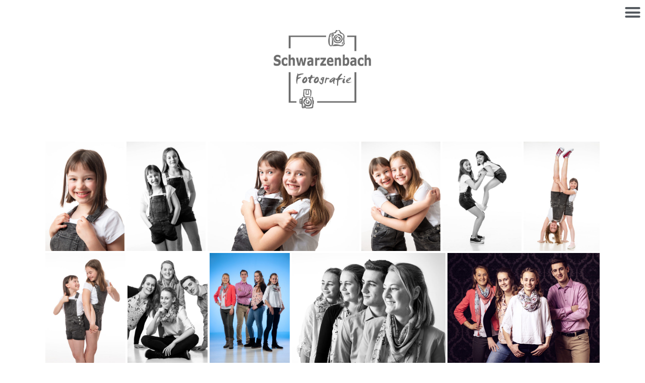

--- FILE ---
content_type: text/html; charset=UTF-8
request_url: https://www.schwarzenbach-fotografie.de/arbeiten/portrait/kids/
body_size: 104012
content:
<!doctype html><html lang="de"><head><meta charset="UTF-8"><meta name="viewport" content="width=device-width, initial-scale=1"><link rel="profile" href="https://gmpg.org/xfn/11"><meta name='robots' content='index, follow, max-image-preview:large, max-snippet:-1, max-video-preview:-1' /><style>img:is([sizes="auto" i], [sizes^="auto," i]) { contain-intrinsic-size: 3000px 1500px }</style><title>Kids | Schwarzenbach Fotografie</title><link rel="canonical" href="https://www.schwarzenbach-fotografie.de/arbeiten/portrait/kids/" /><meta property="og:locale" content="de_DE" /><meta property="og:type" content="article" /><meta property="og:title" content="Kids | Schwarzenbach Fotografie" /><meta property="og:url" content="https://www.schwarzenbach-fotografie.de/arbeiten/portrait/kids/" /><meta property="og:site_name" content="Schwarzenbach Fotografie" /><meta property="article:publisher" content="https://www.facebook.com/Schwarzenbach-Fotografie-198857390254295/" /><meta property="article:modified_time" content="2019-08-02T13:19:54+00:00" /><meta property="og:image" content="https://www.schwarzenbach-fotografie.de/wp-content/uploads/2019/08/16725p48-433x600.jpg" /><meta name="twitter:card" content="summary_large_image" /> <script type="application/ld+json" class="yoast-schema-graph">{"@context":"https://schema.org","@graph":[{"@type":"WebPage","@id":"https://www.schwarzenbach-fotografie.de/arbeiten/portrait/kids/","url":"https://www.schwarzenbach-fotografie.de/arbeiten/portrait/kids/","name":"Kids | Schwarzenbach Fotografie","isPartOf":{"@id":"https://www.schwarzenbach-fotografie.de/#website"},"datePublished":"2019-07-29T14:20:58+00:00","dateModified":"2019-08-02T13:19:54+00:00","breadcrumb":{"@id":"https://www.schwarzenbach-fotografie.de/arbeiten/portrait/kids/#breadcrumb"},"inLanguage":"de","potentialAction":[{"@type":"ReadAction","target":["https://www.schwarzenbach-fotografie.de/arbeiten/portrait/kids/"]}]},{"@type":"BreadcrumbList","@id":"https://www.schwarzenbach-fotografie.de/arbeiten/portrait/kids/#breadcrumb","itemListElement":[{"@type":"ListItem","position":1,"name":"Startseite","item":"https://www.schwarzenbach-fotografie.de/"},{"@type":"ListItem","position":2,"name":"Arbeiten","item":"https://www.schwarzenbach-fotografie.de/arbeiten/"},{"@type":"ListItem","position":3,"name":"Portrait","item":"https://www.schwarzenbach-fotografie.de/arbeiten/portrait/"},{"@type":"ListItem","position":4,"name":"Kids"}]},{"@type":"WebSite","@id":"https://www.schwarzenbach-fotografie.de/#website","url":"https://www.schwarzenbach-fotografie.de/","name":"Schwarzenbach Fotografie","description":"Fotografie &amp; Fotofachhandel","publisher":{"@id":"https://www.schwarzenbach-fotografie.de/#organization"},"potentialAction":[{"@type":"SearchAction","target":{"@type":"EntryPoint","urlTemplate":"https://www.schwarzenbach-fotografie.de/?s={search_term_string}"},"query-input":{"@type":"PropertyValueSpecification","valueRequired":true,"valueName":"search_term_string"}}],"inLanguage":"de"},{"@type":"Organization","@id":"https://www.schwarzenbach-fotografie.de/#organization","name":"Schwarzenbach Fotografie","url":"https://www.schwarzenbach-fotografie.de/","logo":{"@type":"ImageObject","inLanguage":"de","@id":"https://www.schwarzenbach-fotografie.de/#/schema/logo/image/","url":"https://www.schwarzenbach-fotografie.de/wp-content/uploads/2019/07/logo_schwarzenbach.png","contentUrl":"https://www.schwarzenbach-fotografie.de/wp-content/uploads/2019/07/logo_schwarzenbach.png","width":1400,"height":1200,"caption":"Schwarzenbach Fotografie"},"image":{"@id":"https://www.schwarzenbach-fotografie.de/#/schema/logo/image/"},"sameAs":["https://www.facebook.com/Schwarzenbach-Fotografie-198857390254295/","https://www.instagram.com/schwarzenbach_fotografie/"]}]}</script> <link rel="alternate" type="application/rss+xml" title="Schwarzenbach Fotografie &raquo; Feed" href="https://www.schwarzenbach-fotografie.de/feed/" /><link rel="alternate" type="application/rss+xml" title="Schwarzenbach Fotografie &raquo; Kommentar-Feed" href="https://www.schwarzenbach-fotografie.de/comments/feed/" /> <script>window._wpemojiSettings = {"baseUrl":"https:\/\/s.w.org\/images\/core\/emoji\/16.0.1\/72x72\/","ext":".png","svgUrl":"https:\/\/s.w.org\/images\/core\/emoji\/16.0.1\/svg\/","svgExt":".svg","source":{"concatemoji":"https:\/\/www.schwarzenbach-fotografie.de\/wp-includes\/js\/wp-emoji-release.min.js?ver=6.8.3"}};
/*! This file is auto-generated */
!function(s,n){var o,i,e;function c(e){try{var t={supportTests:e,timestamp:(new Date).valueOf()};sessionStorage.setItem(o,JSON.stringify(t))}catch(e){}}function p(e,t,n){e.clearRect(0,0,e.canvas.width,e.canvas.height),e.fillText(t,0,0);var t=new Uint32Array(e.getImageData(0,0,e.canvas.width,e.canvas.height).data),a=(e.clearRect(0,0,e.canvas.width,e.canvas.height),e.fillText(n,0,0),new Uint32Array(e.getImageData(0,0,e.canvas.width,e.canvas.height).data));return t.every(function(e,t){return e===a[t]})}function u(e,t){e.clearRect(0,0,e.canvas.width,e.canvas.height),e.fillText(t,0,0);for(var n=e.getImageData(16,16,1,1),a=0;a<n.data.length;a++)if(0!==n.data[a])return!1;return!0}function f(e,t,n,a){switch(t){case"flag":return n(e,"\ud83c\udff3\ufe0f\u200d\u26a7\ufe0f","\ud83c\udff3\ufe0f\u200b\u26a7\ufe0f")?!1:!n(e,"\ud83c\udde8\ud83c\uddf6","\ud83c\udde8\u200b\ud83c\uddf6")&&!n(e,"\ud83c\udff4\udb40\udc67\udb40\udc62\udb40\udc65\udb40\udc6e\udb40\udc67\udb40\udc7f","\ud83c\udff4\u200b\udb40\udc67\u200b\udb40\udc62\u200b\udb40\udc65\u200b\udb40\udc6e\u200b\udb40\udc67\u200b\udb40\udc7f");case"emoji":return!a(e,"\ud83e\udedf")}return!1}function g(e,t,n,a){var r="undefined"!=typeof WorkerGlobalScope&&self instanceof WorkerGlobalScope?new OffscreenCanvas(300,150):s.createElement("canvas"),o=r.getContext("2d",{willReadFrequently:!0}),i=(o.textBaseline="top",o.font="600 32px Arial",{});return e.forEach(function(e){i[e]=t(o,e,n,a)}),i}function t(e){var t=s.createElement("script");t.src=e,t.defer=!0,s.head.appendChild(t)}"undefined"!=typeof Promise&&(o="wpEmojiSettingsSupports",i=["flag","emoji"],n.supports={everything:!0,everythingExceptFlag:!0},e=new Promise(function(e){s.addEventListener("DOMContentLoaded",e,{once:!0})}),new Promise(function(t){var n=function(){try{var e=JSON.parse(sessionStorage.getItem(o));if("object"==typeof e&&"number"==typeof e.timestamp&&(new Date).valueOf()<e.timestamp+604800&&"object"==typeof e.supportTests)return e.supportTests}catch(e){}return null}();if(!n){if("undefined"!=typeof Worker&&"undefined"!=typeof OffscreenCanvas&&"undefined"!=typeof URL&&URL.createObjectURL&&"undefined"!=typeof Blob)try{var e="postMessage("+g.toString()+"("+[JSON.stringify(i),f.toString(),p.toString(),u.toString()].join(",")+"));",a=new Blob([e],{type:"text/javascript"}),r=new Worker(URL.createObjectURL(a),{name:"wpTestEmojiSupports"});return void(r.onmessage=function(e){c(n=e.data),r.terminate(),t(n)})}catch(e){}c(n=g(i,f,p,u))}t(n)}).then(function(e){for(var t in e)n.supports[t]=e[t],n.supports.everything=n.supports.everything&&n.supports[t],"flag"!==t&&(n.supports.everythingExceptFlag=n.supports.everythingExceptFlag&&n.supports[t]);n.supports.everythingExceptFlag=n.supports.everythingExceptFlag&&!n.supports.flag,n.DOMReady=!1,n.readyCallback=function(){n.DOMReady=!0}}).then(function(){return e}).then(function(){var e;n.supports.everything||(n.readyCallback(),(e=n.source||{}).concatemoji?t(e.concatemoji):e.wpemoji&&e.twemoji&&(t(e.twemoji),t(e.wpemoji)))}))}((window,document),window._wpemojiSettings);</script> <style id='wp-emoji-styles-inline-css'>img.wp-smiley, img.emoji {
		display: inline !important;
		border: none !important;
		box-shadow: none !important;
		height: 1em !important;
		width: 1em !important;
		margin: 0 0.07em !important;
		vertical-align: -0.1em !important;
		background: none !important;
		padding: 0 !important;
	}</style><style id='classic-theme-styles-inline-css'>/*! This file is auto-generated */
.wp-block-button__link{color:#fff;background-color:#32373c;border-radius:9999px;box-shadow:none;text-decoration:none;padding:calc(.667em + 2px) calc(1.333em + 2px);font-size:1.125em}.wp-block-file__button{background:#32373c;color:#fff;text-decoration:none}</style><style id='global-styles-inline-css'>:root{--wp--preset--aspect-ratio--square: 1;--wp--preset--aspect-ratio--4-3: 4/3;--wp--preset--aspect-ratio--3-4: 3/4;--wp--preset--aspect-ratio--3-2: 3/2;--wp--preset--aspect-ratio--2-3: 2/3;--wp--preset--aspect-ratio--16-9: 16/9;--wp--preset--aspect-ratio--9-16: 9/16;--wp--preset--color--black: #000000;--wp--preset--color--cyan-bluish-gray: #abb8c3;--wp--preset--color--white: #ffffff;--wp--preset--color--pale-pink: #f78da7;--wp--preset--color--vivid-red: #cf2e2e;--wp--preset--color--luminous-vivid-orange: #ff6900;--wp--preset--color--luminous-vivid-amber: #fcb900;--wp--preset--color--light-green-cyan: #7bdcb5;--wp--preset--color--vivid-green-cyan: #00d084;--wp--preset--color--pale-cyan-blue: #8ed1fc;--wp--preset--color--vivid-cyan-blue: #0693e3;--wp--preset--color--vivid-purple: #9b51e0;--wp--preset--gradient--vivid-cyan-blue-to-vivid-purple: linear-gradient(135deg,rgba(6,147,227,1) 0%,rgb(155,81,224) 100%);--wp--preset--gradient--light-green-cyan-to-vivid-green-cyan: linear-gradient(135deg,rgb(122,220,180) 0%,rgb(0,208,130) 100%);--wp--preset--gradient--luminous-vivid-amber-to-luminous-vivid-orange: linear-gradient(135deg,rgba(252,185,0,1) 0%,rgba(255,105,0,1) 100%);--wp--preset--gradient--luminous-vivid-orange-to-vivid-red: linear-gradient(135deg,rgba(255,105,0,1) 0%,rgb(207,46,46) 100%);--wp--preset--gradient--very-light-gray-to-cyan-bluish-gray: linear-gradient(135deg,rgb(238,238,238) 0%,rgb(169,184,195) 100%);--wp--preset--gradient--cool-to-warm-spectrum: linear-gradient(135deg,rgb(74,234,220) 0%,rgb(151,120,209) 20%,rgb(207,42,186) 40%,rgb(238,44,130) 60%,rgb(251,105,98) 80%,rgb(254,248,76) 100%);--wp--preset--gradient--blush-light-purple: linear-gradient(135deg,rgb(255,206,236) 0%,rgb(152,150,240) 100%);--wp--preset--gradient--blush-bordeaux: linear-gradient(135deg,rgb(254,205,165) 0%,rgb(254,45,45) 50%,rgb(107,0,62) 100%);--wp--preset--gradient--luminous-dusk: linear-gradient(135deg,rgb(255,203,112) 0%,rgb(199,81,192) 50%,rgb(65,88,208) 100%);--wp--preset--gradient--pale-ocean: linear-gradient(135deg,rgb(255,245,203) 0%,rgb(182,227,212) 50%,rgb(51,167,181) 100%);--wp--preset--gradient--electric-grass: linear-gradient(135deg,rgb(202,248,128) 0%,rgb(113,206,126) 100%);--wp--preset--gradient--midnight: linear-gradient(135deg,rgb(2,3,129) 0%,rgb(40,116,252) 100%);--wp--preset--font-size--small: 13px;--wp--preset--font-size--medium: 20px;--wp--preset--font-size--large: 36px;--wp--preset--font-size--x-large: 42px;--wp--preset--spacing--20: 0.44rem;--wp--preset--spacing--30: 0.67rem;--wp--preset--spacing--40: 1rem;--wp--preset--spacing--50: 1.5rem;--wp--preset--spacing--60: 2.25rem;--wp--preset--spacing--70: 3.38rem;--wp--preset--spacing--80: 5.06rem;--wp--preset--shadow--natural: 6px 6px 9px rgba(0, 0, 0, 0.2);--wp--preset--shadow--deep: 12px 12px 50px rgba(0, 0, 0, 0.4);--wp--preset--shadow--sharp: 6px 6px 0px rgba(0, 0, 0, 0.2);--wp--preset--shadow--outlined: 6px 6px 0px -3px rgba(255, 255, 255, 1), 6px 6px rgba(0, 0, 0, 1);--wp--preset--shadow--crisp: 6px 6px 0px rgba(0, 0, 0, 1);}:where(.is-layout-flex){gap: 0.5em;}:where(.is-layout-grid){gap: 0.5em;}body .is-layout-flex{display: flex;}.is-layout-flex{flex-wrap: wrap;align-items: center;}.is-layout-flex > :is(*, div){margin: 0;}body .is-layout-grid{display: grid;}.is-layout-grid > :is(*, div){margin: 0;}:where(.wp-block-columns.is-layout-flex){gap: 2em;}:where(.wp-block-columns.is-layout-grid){gap: 2em;}:where(.wp-block-post-template.is-layout-flex){gap: 1.25em;}:where(.wp-block-post-template.is-layout-grid){gap: 1.25em;}.has-black-color{color: var(--wp--preset--color--black) !important;}.has-cyan-bluish-gray-color{color: var(--wp--preset--color--cyan-bluish-gray) !important;}.has-white-color{color: var(--wp--preset--color--white) !important;}.has-pale-pink-color{color: var(--wp--preset--color--pale-pink) !important;}.has-vivid-red-color{color: var(--wp--preset--color--vivid-red) !important;}.has-luminous-vivid-orange-color{color: var(--wp--preset--color--luminous-vivid-orange) !important;}.has-luminous-vivid-amber-color{color: var(--wp--preset--color--luminous-vivid-amber) !important;}.has-light-green-cyan-color{color: var(--wp--preset--color--light-green-cyan) !important;}.has-vivid-green-cyan-color{color: var(--wp--preset--color--vivid-green-cyan) !important;}.has-pale-cyan-blue-color{color: var(--wp--preset--color--pale-cyan-blue) !important;}.has-vivid-cyan-blue-color{color: var(--wp--preset--color--vivid-cyan-blue) !important;}.has-vivid-purple-color{color: var(--wp--preset--color--vivid-purple) !important;}.has-black-background-color{background-color: var(--wp--preset--color--black) !important;}.has-cyan-bluish-gray-background-color{background-color: var(--wp--preset--color--cyan-bluish-gray) !important;}.has-white-background-color{background-color: var(--wp--preset--color--white) !important;}.has-pale-pink-background-color{background-color: var(--wp--preset--color--pale-pink) !important;}.has-vivid-red-background-color{background-color: var(--wp--preset--color--vivid-red) !important;}.has-luminous-vivid-orange-background-color{background-color: var(--wp--preset--color--luminous-vivid-orange) !important;}.has-luminous-vivid-amber-background-color{background-color: var(--wp--preset--color--luminous-vivid-amber) !important;}.has-light-green-cyan-background-color{background-color: var(--wp--preset--color--light-green-cyan) !important;}.has-vivid-green-cyan-background-color{background-color: var(--wp--preset--color--vivid-green-cyan) !important;}.has-pale-cyan-blue-background-color{background-color: var(--wp--preset--color--pale-cyan-blue) !important;}.has-vivid-cyan-blue-background-color{background-color: var(--wp--preset--color--vivid-cyan-blue) !important;}.has-vivid-purple-background-color{background-color: var(--wp--preset--color--vivid-purple) !important;}.has-black-border-color{border-color: var(--wp--preset--color--black) !important;}.has-cyan-bluish-gray-border-color{border-color: var(--wp--preset--color--cyan-bluish-gray) !important;}.has-white-border-color{border-color: var(--wp--preset--color--white) !important;}.has-pale-pink-border-color{border-color: var(--wp--preset--color--pale-pink) !important;}.has-vivid-red-border-color{border-color: var(--wp--preset--color--vivid-red) !important;}.has-luminous-vivid-orange-border-color{border-color: var(--wp--preset--color--luminous-vivid-orange) !important;}.has-luminous-vivid-amber-border-color{border-color: var(--wp--preset--color--luminous-vivid-amber) !important;}.has-light-green-cyan-border-color{border-color: var(--wp--preset--color--light-green-cyan) !important;}.has-vivid-green-cyan-border-color{border-color: var(--wp--preset--color--vivid-green-cyan) !important;}.has-pale-cyan-blue-border-color{border-color: var(--wp--preset--color--pale-cyan-blue) !important;}.has-vivid-cyan-blue-border-color{border-color: var(--wp--preset--color--vivid-cyan-blue) !important;}.has-vivid-purple-border-color{border-color: var(--wp--preset--color--vivid-purple) !important;}.has-vivid-cyan-blue-to-vivid-purple-gradient-background{background: var(--wp--preset--gradient--vivid-cyan-blue-to-vivid-purple) !important;}.has-light-green-cyan-to-vivid-green-cyan-gradient-background{background: var(--wp--preset--gradient--light-green-cyan-to-vivid-green-cyan) !important;}.has-luminous-vivid-amber-to-luminous-vivid-orange-gradient-background{background: var(--wp--preset--gradient--luminous-vivid-amber-to-luminous-vivid-orange) !important;}.has-luminous-vivid-orange-to-vivid-red-gradient-background{background: var(--wp--preset--gradient--luminous-vivid-orange-to-vivid-red) !important;}.has-very-light-gray-to-cyan-bluish-gray-gradient-background{background: var(--wp--preset--gradient--very-light-gray-to-cyan-bluish-gray) !important;}.has-cool-to-warm-spectrum-gradient-background{background: var(--wp--preset--gradient--cool-to-warm-spectrum) !important;}.has-blush-light-purple-gradient-background{background: var(--wp--preset--gradient--blush-light-purple) !important;}.has-blush-bordeaux-gradient-background{background: var(--wp--preset--gradient--blush-bordeaux) !important;}.has-luminous-dusk-gradient-background{background: var(--wp--preset--gradient--luminous-dusk) !important;}.has-pale-ocean-gradient-background{background: var(--wp--preset--gradient--pale-ocean) !important;}.has-electric-grass-gradient-background{background: var(--wp--preset--gradient--electric-grass) !important;}.has-midnight-gradient-background{background: var(--wp--preset--gradient--midnight) !important;}.has-small-font-size{font-size: var(--wp--preset--font-size--small) !important;}.has-medium-font-size{font-size: var(--wp--preset--font-size--medium) !important;}.has-large-font-size{font-size: var(--wp--preset--font-size--large) !important;}.has-x-large-font-size{font-size: var(--wp--preset--font-size--x-large) !important;}
:where(.wp-block-post-template.is-layout-flex){gap: 1.25em;}:where(.wp-block-post-template.is-layout-grid){gap: 1.25em;}
:where(.wp-block-columns.is-layout-flex){gap: 2em;}:where(.wp-block-columns.is-layout-grid){gap: 2em;}
:root :where(.wp-block-pullquote){font-size: 1.5em;line-height: 1.6;}</style><link rel='stylesheet' id='parent-style-css' href='https://www.schwarzenbach-fotografie.de/wp-content/themes/hello-elementor/style.css?ver=6.8.3' media='all' /><link rel='stylesheet' id='hello-elementor-css' href='https://www.schwarzenbach-fotografie.de/wp-content/themes/hello-elementor/style.min.css?ver=2.6.1' media='all' /><link rel='stylesheet' id='hello-elementor-theme-style-css' href='https://www.schwarzenbach-fotografie.de/wp-content/themes/hello-elementor/theme.min.css?ver=2.6.1' media='all' /><link rel='stylesheet' id='elementor-icons-css' href='https://www.schwarzenbach-fotografie.de/wp-content/plugins/elementor/assets/lib/eicons/css/elementor-icons.min.css?ver=5.25.0' media='all' /><link rel='stylesheet' id='elementor-frontend-css' href='https://www.schwarzenbach-fotografie.de/wp-content/plugins/elementor/assets/css/frontend.min.css?ver=3.18.3' media='all' /><link rel='stylesheet' id='swiper-css' href='https://www.schwarzenbach-fotografie.de/wp-content/plugins/elementor/assets/lib/swiper/css/swiper.min.css?ver=5.3.6' media='all' /><link rel='stylesheet' id='elementor-post-1855-css' href='https://www.schwarzenbach-fotografie.de/wp-content/uploads/elementor/css/post-1855.css?ver=1722525577' media='all' /><link rel='stylesheet' id='elementor-pro-css' href='https://www.schwarzenbach-fotografie.de/wp-content/plugins/elementor-pro/assets/css/frontend.min.css?ver=3.15.1' media='all' /><link rel='stylesheet' id='full-screen-menu-frontend-css' href='https://www.schwarzenbach-fotografie.de/wp-content/plugins/full-screen-menu-for-elementor/assets/css/frontend.min.css?ver=1.0.6' media='all' /><link rel='stylesheet' id='font-awesome-5-all-css' href='https://www.schwarzenbach-fotografie.de/wp-content/plugins/elementor/assets/lib/font-awesome/css/all.min.css?ver=3.18.3' media='all' /><link rel='stylesheet' id='font-awesome-4-shim-css' href='https://www.schwarzenbach-fotografie.de/wp-content/plugins/elementor/assets/lib/font-awesome/css/v4-shims.min.css?ver=3.18.3' media='all' /><link rel='stylesheet' id='elementor-global-css' href='https://www.schwarzenbach-fotografie.de/wp-content/uploads/elementor/css/global.css?ver=1722525577' media='all' /><link rel='stylesheet' id='elementor-post-43-css' href='https://www.schwarzenbach-fotografie.de/wp-content/uploads/elementor/css/post-43.css?ver=1722525578' media='all' /><link rel='stylesheet' id='elementor-post-169-css' href='https://www.schwarzenbach-fotografie.de/wp-content/uploads/elementor/css/post-169.css?ver=1722525578' media='all' /><link rel='stylesheet' id='elementor-post-67-css' href='https://www.schwarzenbach-fotografie.de/wp-content/uploads/elementor/css/post-67.css?ver=1722525578' media='all' /><link rel='stylesheet' id='modulobox-css' href='https://www.schwarzenbach-fotografie.de/wp-content/plugins/modulobox/public/assets/css/modulobox.min.css?ver=1.5.0' media='all' /><style id='modulobox-inline-css'>.mobx-overlay{background-color:#000000;}.mobx-top-bar{background-color:rgba(0,0,0,0.4);}button.mobx-prev,button.mobx-next{background-color:rgba(0,0,0,0.4);}.mobx-bottom-bar{background-color:rgba(0,0,0,0.4);}.mobx-holder .mobx-share-tooltip{background-color:#ffffff;border-color:#ffffff;color:#444444;width:120px;}.mobx-thumb:after{border-color:#ffffff;}.mobx-holder .mobx-loader{border-color:rgba(255,255,255,0.2);border-left-color:#ffffff;}.mobx-top-bar *{color:#ffffff;}.mobx-prev *,.mobx-next *{color:#ffffff;}.mobx-thumb-loaded{opacity:0.50;}.mobx-active-thumb .mobx-thumb-loaded{opacity:1.00;}.mobx-top-bar button{height:40px;width:40px;}.mobx-timer{height:24px;width:24px;}button.mobx-prev, button.mobx-next{height:32px;width:44px;}.mobx-share-tooltip button{height:40px;width:40px;}.mobx-caption-inner{max-width:420px;}.mobx-gallery figure figcaption{background: -webkit-gradient(linear, left top, left bottom, from(transparent), to(rgba(0,0,0,0.6)));background: -webkit-linear-gradient(top, transparent 0%, rgba(0,0,0,0.6) 100%);background: -moz-linear-gradient(top, transparent 0%, rgba(0,0,0,0.6) 100%);background: linear-gradient(to bottom, transparent 0%, rgba(0,0,0,0.6) 100%);}.mobx-holder .mobx-counter{font-weight:400;color:#ffffff;text-align:center;font-size:13px;line-height:44px;font-style:normal;text-decoration:none;text-transform:none;}.mobx-holder .mobx-title{font-weight:400;color:#eeeeee;text-align:center;font-size:13px;line-height:18px;font-style:normal;text-decoration:none;text-transform:none;}.mobx-holder .mobx-desc{font-weight:400;color:#bbbbbb;text-align:center;font-size:12px;line-height:16px;font-style:normal;text-decoration:none;text-transform:none;}.mobx-gallery figure figcaption{font-weight:400;color:#ffffff;text-align:left;font-size:13px;line-height:18px;font-style:normal;text-decoration:none;text-transform:none;}</style><link rel='stylesheet' id='google-fonts-1-css' href='//www.schwarzenbach-fotografie.de/wp-content/uploads/omgf/google-fonts-1/google-fonts-1.css?ver=1666941104' media='all' /><link rel='stylesheet' id='elementor-icons-shared-0-css' href='https://www.schwarzenbach-fotografie.de/wp-content/plugins/elementor/assets/lib/font-awesome/css/fontawesome.min.css?ver=5.15.3' media='all' /><link rel='stylesheet' id='elementor-icons-fa-solid-css' href='https://www.schwarzenbach-fotografie.de/wp-content/plugins/elementor/assets/lib/font-awesome/css/solid.min.css?ver=5.15.3' media='all' /><link rel='stylesheet' id='elementor-icons-fa-brands-css' href='https://www.schwarzenbach-fotografie.de/wp-content/plugins/elementor/assets/lib/font-awesome/css/brands.min.css?ver=5.15.3' media='all' /> <script src="https://www.schwarzenbach-fotografie.de/wp-includes/js/jquery/jquery.min.js?ver=3.7.1" id="jquery-core-js"></script> <script src="https://www.schwarzenbach-fotografie.de/wp-includes/js/jquery/jquery-migrate.min.js?ver=3.4.1" id="jquery-migrate-js"></script> <script src="https://www.schwarzenbach-fotografie.de/wp-content/plugins/equal-height-columns/public/js/equal-height-columns-public.js?ver=1.2.1" id="equal-height-columns-js"></script> <script src="https://www.schwarzenbach-fotografie.de/wp-content/plugins/elementor/assets/lib/font-awesome/js/v4-shims.min.js?ver=3.18.3" id="font-awesome-4-shim-js"></script> <link rel="https://api.w.org/" href="https://www.schwarzenbach-fotografie.de/wp-json/" /><link rel="alternate" title="JSON" type="application/json" href="https://www.schwarzenbach-fotografie.de/wp-json/wp/v2/pages/360" /><link rel="EditURI" type="application/rsd+xml" title="RSD" href="https://www.schwarzenbach-fotografie.de/xmlrpc.php?rsd" /><meta name="generator" content="WordPress 6.8.3" /><link rel='shortlink' href='https://www.schwarzenbach-fotografie.de/?p=360' /><link rel="alternate" title="oEmbed (JSON)" type="application/json+oembed" href="https://www.schwarzenbach-fotografie.de/wp-json/oembed/1.0/embed?url=https%3A%2F%2Fwww.schwarzenbach-fotografie.de%2Farbeiten%2Fportrait%2Fkids%2F" /><link rel="alternate" title="oEmbed (XML)" type="text/xml+oembed" href="https://www.schwarzenbach-fotografie.de/wp-json/oembed/1.0/embed?url=https%3A%2F%2Fwww.schwarzenbach-fotografie.de%2Farbeiten%2Fportrait%2Fkids%2F&#038;format=xml" /><meta name="generator" content="Elementor 3.18.3; features: e_dom_optimization, e_optimized_assets_loading, additional_custom_breakpoints, block_editor_assets_optimize, e_image_loading_optimization; settings: css_print_method-external, google_font-enabled, font_display-auto"><link rel="icon" href="https://www.schwarzenbach-fotografie.de/wp-content/uploads/2019/07/cropped-favicon-32x32.png" sizes="32x32" /><link rel="icon" href="https://www.schwarzenbach-fotografie.de/wp-content/uploads/2019/07/cropped-favicon-192x192.png" sizes="192x192" /><link rel="apple-touch-icon" href="https://www.schwarzenbach-fotografie.de/wp-content/uploads/2019/07/cropped-favicon-180x180.png" /><meta name="msapplication-TileImage" content="https://www.schwarzenbach-fotografie.de/wp-content/uploads/2019/07/cropped-favicon-270x270.png" /></head><body data-rsssl=1 class="wp-singular page-template-default page page-id-360 page-child parent-pageid-96 wp-custom-logo wp-theme-hello-elementor wp-child-theme-Schwarzenbach elementor-default elementor-kit-1855 elementor-page elementor-page-360 elementor-page-67"> <a class="skip-link screen-reader-text" href="#content"> Zum Inhalt wechseln</a><div data-elementor-type="header" data-elementor-id="43" class="elementor elementor-43 elementor-location-header" data-elementor-post-type="elementor_library"><section class="elementor-section elementor-top-section elementor-element elementor-element-d00fe55 elementor-section-content-middle elementor-section-stretched elementor-section-full_width elementor-section-height-default elementor-section-height-default" data-id="d00fe55" data-element_type="section" data-settings="{&quot;stretch_section&quot;:&quot;section-stretched&quot;}"><div class="elementor-container elementor-column-gap-no"><div class="elementor-column elementor-col-100 elementor-top-column elementor-element elementor-element-3ea5ab6" data-id="3ea5ab6" data-element_type="column"><div class="elementor-widget-wrap elementor-element-populated"><div class="elementor-element elementor-element-4394215 elementor-nav-menu__text-align-aside elementor-nav-menu--toggle elementor-nav-menu--burger elementor-widget elementor-widget-nav-menu" data-id="4394215" data-element_type="widget" data-settings="{&quot;layout&quot;:&quot;dropdown&quot;,&quot;submenu_icon&quot;:{&quot;value&quot;:&quot;&lt;i class=\&quot;fas fa-caret-down\&quot;&gt;&lt;\/i&gt;&quot;,&quot;library&quot;:&quot;fa-solid&quot;},&quot;toggle&quot;:&quot;burger&quot;}" data-widget_type="nav-menu.default"><div class="elementor-widget-container"><div class="elementor-menu-toggle" role="button" tabindex="0" aria-label="Menü Umschalter" aria-expanded="false"> <i aria-hidden="true" role="presentation" class="elementor-menu-toggle__icon--open eicon-menu-bar"></i><i aria-hidden="true" role="presentation" class="elementor-menu-toggle__icon--close eicon-close"></i> <span class="elementor-screen-only">Menü</span></div><nav class="elementor-nav-menu--dropdown elementor-nav-menu__container" aria-hidden="true"><ul id="menu-2-4394215" class="elementor-nav-menu"><li class="menu-item menu-item-type-post_type menu-item-object-page menu-item-home menu-item-332"><a rel="page" href="https://www.schwarzenbach-fotografie.de/" class="elementor-item" tabindex="-1">Startseite</a></li><li class="menu-item menu-item-type-post_type menu-item-object-page current-page-ancestor current-menu-ancestor current_page_ancestor menu-item-has-children menu-item-335"><a rel="page" href="https://www.schwarzenbach-fotografie.de/arbeiten/" class="elementor-item" tabindex="-1">Arbeiten</a><ul class="sub-menu elementor-nav-menu--dropdown"><li class="menu-item menu-item-type-post_type menu-item-object-page menu-item-has-children menu-item-336"><a rel="page" href="https://www.schwarzenbach-fotografie.de/arbeiten/hochzeit/" class="elementor-sub-item" tabindex="-1">Hochzeit</a><ul class="sub-menu elementor-nav-menu--dropdown"><li class="menu-item menu-item-type-post_type menu-item-object-page menu-item-1177"><a rel="page" href="https://www.schwarzenbach-fotografie.de/arbeiten/hochzeit/felicitas-stefan/" class="elementor-sub-item" tabindex="-1">Felicitas &#038; Stefan</a></li><li class="menu-item menu-item-type-post_type menu-item-object-page menu-item-1181"><a rel="page" href="https://www.schwarzenbach-fotografie.de/arbeiten/hochzeit/stefanie-lukas/" class="elementor-sub-item" tabindex="-1">Stefanie &#038; Lukas</a></li><li class="menu-item menu-item-type-post_type menu-item-object-page menu-item-1179"><a rel="page" href="https://www.schwarzenbach-fotografie.de/arbeiten/hochzeit/lea-julian/" class="elementor-sub-item" tabindex="-1">Lea &#038; Julian</a></li><li class="menu-item menu-item-type-post_type menu-item-object-page menu-item-1183"><a rel="page" href="https://www.schwarzenbach-fotografie.de/arbeiten/hochzeit/magdalena-johannes/" class="elementor-sub-item" tabindex="-1">Magdalena &#038; Johannes</a></li><li class="menu-item menu-item-type-post_type menu-item-object-page menu-item-1187"><a rel="page" href="https://www.schwarzenbach-fotografie.de/arbeiten/hochzeit/sandra-jan/" class="elementor-sub-item" tabindex="-1">Sandra &#038; Jan</a></li><li class="menu-item menu-item-type-post_type menu-item-object-page menu-item-1185"><a rel="page" href="https://www.schwarzenbach-fotografie.de/arbeiten/hochzeit/katja-eike/" class="elementor-sub-item" tabindex="-1">Katja &#038; Eike</a></li><li class="menu-item menu-item-type-post_type menu-item-object-page menu-item-1125"><a rel="page" href="https://www.schwarzenbach-fotografie.de/arbeiten/hochzeit/sophia-jan-christoph/" class="elementor-sub-item" tabindex="-1">Sophia &#038; Jan-Christoph</a></li><li class="menu-item menu-item-type-post_type menu-item-object-page menu-item-1191"><a rel="page" href="https://www.schwarzenbach-fotografie.de/arbeiten/hochzeit/sabrina-simon/" class="elementor-sub-item" tabindex="-1">Eva &#038; Daniel</a></li><li class="menu-item menu-item-type-post_type menu-item-object-page menu-item-354"><a rel="page" href="https://www.schwarzenbach-fotografie.de/arbeiten/hochzeit/anne-jannik/" class="elementor-sub-item" tabindex="-1">Anne &#038; Jannik</a></li><li class="menu-item menu-item-type-post_type menu-item-object-page menu-item-501"><a rel="page" href="https://www.schwarzenbach-fotografie.de/arbeiten/hochzeit/neslihan-deniz/" class="elementor-sub-item" tabindex="-1">Neslihan &#038; Deniz</a></li><li class="menu-item menu-item-type-post_type menu-item-object-page menu-item-496"><a rel="page" href="https://www.schwarzenbach-fotografie.de/arbeiten/hochzeit/lena-lukas/" class="elementor-sub-item" tabindex="-1">Lena &#038; Lukas</a></li><li class="menu-item menu-item-type-post_type menu-item-object-page menu-item-353"><a rel="page" href="https://www.schwarzenbach-fotografie.de/arbeiten/hochzeit/anna-frano/" class="elementor-sub-item" tabindex="-1">Julia &#038; Mathias</a></li></ul></li><li class="menu-item menu-item-type-post_type menu-item-object-page current-page-ancestor current-menu-ancestor current-menu-parent current-page-parent current_page_parent current_page_ancestor menu-item-has-children menu-item-340"><a rel="page" href="https://www.schwarzenbach-fotografie.de/arbeiten/portrait/" class="elementor-sub-item" tabindex="-1">Portrait</a><ul class="sub-menu elementor-nav-menu--dropdown"><li class="menu-item menu-item-type-post_type menu-item-object-page menu-item-365"><a rel="page" href="https://www.schwarzenbach-fotografie.de/arbeiten/portrait/outdoor/" class="elementor-sub-item" tabindex="-1">Outdoor</a></li><li class="menu-item menu-item-type-post_type menu-item-object-page menu-item-374"><a rel="page" href="https://www.schwarzenbach-fotografie.de/arbeiten/portrait/business/" class="elementor-sub-item" tabindex="-1">Business</a></li><li class="menu-item menu-item-type-post_type menu-item-object-page menu-item-366"><a rel="page" href="https://www.schwarzenbach-fotografie.de/arbeiten/portrait/woman/" class="elementor-sub-item" tabindex="-1">Woman</a></li><li class="menu-item menu-item-type-post_type menu-item-object-page menu-item-367"><a rel="page" href="https://www.schwarzenbach-fotografie.de/arbeiten/portrait/man/" class="elementor-sub-item" tabindex="-1">Man</a></li><li class="menu-item menu-item-type-post_type menu-item-object-page menu-item-368"><a rel="page" href="https://www.schwarzenbach-fotografie.de/arbeiten/portrait/paare/" class="elementor-sub-item" tabindex="-1">Paare</a></li><li class="menu-item menu-item-type-post_type menu-item-object-page menu-item-371"><a rel="page" href="https://www.schwarzenbach-fotografie.de/arbeiten/portrait/family/" class="elementor-sub-item" tabindex="-1">Family</a></li><li class="menu-item menu-item-type-post_type menu-item-object-page menu-item-369"><a rel="page" href="https://www.schwarzenbach-fotografie.de/arbeiten/portrait/2in1-und-baby/" class="elementor-sub-item" tabindex="-1">2in1 und Baby</a></li><li class="menu-item menu-item-type-post_type menu-item-object-page menu-item-678"><a rel="page" href="https://www.schwarzenbach-fotografie.de/arbeiten/portrait/baby/" class="elementor-sub-item" tabindex="-1">Baby</a></li><li class="menu-item menu-item-type-post_type menu-item-object-page current-menu-item page_item page-item-360 current_page_item menu-item-370"><a rel="page" href="https://www.schwarzenbach-fotografie.de/arbeiten/portrait/kids/" aria-current="page" class="elementor-sub-item elementor-item-active" tabindex="-1">Kids</a></li><li class="menu-item menu-item-type-post_type menu-item-object-page menu-item-372"><a rel="page" href="https://www.schwarzenbach-fotografie.de/arbeiten/portrait/schulanfang/" class="elementor-sub-item" tabindex="-1">Schulanfang</a></li><li class="menu-item menu-item-type-post_type menu-item-object-page menu-item-373"><a rel="page" href="https://www.schwarzenbach-fotografie.de/arbeiten/portrait/konfirmation/" class="elementor-sub-item" tabindex="-1">Konfirmation</a></li><li class="menu-item menu-item-type-post_type menu-item-object-page menu-item-1787"><a rel="page" href="https://www.schwarzenbach-fotografie.de/arbeiten/portrait/iris-fotografie/" class="elementor-sub-item" tabindex="-1">Iris-Fotografie</a></li></ul></li><li class="menu-item menu-item-type-post_type menu-item-object-page menu-item-337"><a rel="page" href="https://www.schwarzenbach-fotografie.de/arbeiten/industrie/" class="elementor-sub-item" tabindex="-1">Industrie</a></li><li class="menu-item menu-item-type-post_type menu-item-object-page menu-item-338"><a rel="page" href="https://www.schwarzenbach-fotografie.de/arbeiten/werbung/" class="elementor-sub-item" tabindex="-1">Werbung</a></li><li class="menu-item menu-item-type-post_type menu-item-object-page menu-item-339"><a rel="page" href="https://www.schwarzenbach-fotografie.de/arbeiten/pferd-tier/" class="elementor-sub-item" tabindex="-1">Pferd &#038; Tier</a></li><li class="menu-item menu-item-type-post_type menu-item-object-page menu-item-341"><a rel="page" href="https://www.schwarzenbach-fotografie.de/arbeiten/architektur/" class="elementor-sub-item" tabindex="-1">Architektur</a></li><li class="menu-item menu-item-type-post_type menu-item-object-page menu-item-342"><a rel="page" href="https://www.schwarzenbach-fotografie.de/arbeiten/luft/" class="elementor-sub-item" tabindex="-1">Luft</a></li><li class="menu-item menu-item-type-post_type menu-item-object-page menu-item-has-children menu-item-343"><a rel="page" href="https://www.schwarzenbach-fotografie.de/arbeiten/aktionen/" class="elementor-sub-item" tabindex="-1">Aktionen</a><ul class="sub-menu elementor-nav-menu--dropdown"><li class="menu-item menu-item-type-post_type menu-item-object-page menu-item-504"><a rel="page" href="https://www.schwarzenbach-fotografie.de/arbeiten/aktionen/reportagen/" class="elementor-sub-item" tabindex="-1">Reportagen</a></li><li class="menu-item menu-item-type-post_type menu-item-object-page menu-item-505"><a rel="page" href="https://www.schwarzenbach-fotografie.de/arbeiten/aktionen/aktionen-2/" class="elementor-sub-item" tabindex="-1">Aktionen</a></li></ul></li></ul></li><li class="menu-item menu-item-type-post_type menu-item-object-page menu-item-1380"><a rel="page" href="https://www.schwarzenbach-fotografie.de/unsere-preise/" class="elementor-item" tabindex="-1">Preise</a></li><li class="menu-item menu-item-type-post_type menu-item-object-page menu-item-344"><a rel="page" href="https://www.schwarzenbach-fotografie.de/videos/" class="elementor-item" tabindex="-1">Videos</a></li><li class="menu-item menu-item-type-post_type menu-item-object-page menu-item-345"><a rel="page" href="https://www.schwarzenbach-fotografie.de/fotofachhandel/" class="elementor-item" tabindex="-1">Fotofachhandel</a></li><li class="menu-item menu-item-type-post_type menu-item-object-page menu-item-346"><a rel="page" href="https://www.schwarzenbach-fotografie.de/kundenstimmen/" class="elementor-item" tabindex="-1">Kundenstimmen</a></li><li class="menu-item menu-item-type-post_type menu-item-object-page menu-item-347"><a rel="page" href="https://www.schwarzenbach-fotografie.de/ueber-uns/" class="elementor-item" tabindex="-1">über uns</a></li><li class="menu-item menu-item-type-post_type menu-item-object-page menu-item-348"><a rel="page" href="https://www.schwarzenbach-fotografie.de/kontakt/" class="elementor-item" tabindex="-1">Kontakt</a></li><li class="none menu-item menu-item-type-post_type menu-item-object-page menu-item-334"><a rel="page" href="https://www.schwarzenbach-fotografie.de/impressum/" class="elementor-item" tabindex="-1">Impressum</a></li><li class="none menu-item menu-item-type-post_type menu-item-object-page menu-item-333"><a rel="page" href="https://www.schwarzenbach-fotografie.de/datenschutzerklaerung/" class="elementor-item" tabindex="-1">Datenschutzerklärung</a></li></ul></nav></div></div></div></div></div></section><section class="elementor-section elementor-top-section elementor-element elementor-element-7752b97 elementor-section-content-middle elementor-section-boxed elementor-section-height-default elementor-section-height-default" data-id="7752b97" data-element_type="section"><div class="elementor-container elementor-column-gap-no"><div class="elementor-column elementor-col-100 elementor-top-column elementor-element elementor-element-ceb37b2" data-id="ceb37b2" data-element_type="column"><div class="elementor-widget-wrap elementor-element-populated"><div class="elementor-element elementor-element-98e2d4a elementor-widget elementor-widget-theme-site-logo elementor-widget-image" data-id="98e2d4a" data-element_type="widget" data-widget_type="theme-site-logo.default"><div class="elementor-widget-container"> <a href="https://www.schwarzenbach-fotografie.de"> <noscript><img width="1181" height="1012" src="https://www.schwarzenbach-fotografie.de/wp-content/uploads/2021/10/Schwarzenbach-RGB-Grau.jpg" class="attachment-full size-full wp-image-2058" alt="" srcset="https://www.schwarzenbach-fotografie.de/wp-content/uploads/2021/10/Schwarzenbach-RGB-Grau.jpg 1181w, https://www.schwarzenbach-fotografie.de/wp-content/uploads/2021/10/Schwarzenbach-RGB-Grau-600x514.jpg 600w, https://www.schwarzenbach-fotografie.de/wp-content/uploads/2021/10/Schwarzenbach-RGB-Grau-1024x877.jpg 1024w, https://www.schwarzenbach-fotografie.de/wp-content/uploads/2021/10/Schwarzenbach-RGB-Grau-768x658.jpg 768w" sizes="(max-width: 1181px) 100vw, 1181px" /></noscript><img width="1181" height="1012" src='data:image/svg+xml,%3Csvg%20xmlns=%22http://www.w3.org/2000/svg%22%20viewBox=%220%200%201181%201012%22%3E%3C/svg%3E' data-src="https://www.schwarzenbach-fotografie.de/wp-content/uploads/2021/10/Schwarzenbach-RGB-Grau.jpg" class="lazyload attachment-full size-full wp-image-2058" alt="" data-srcset="https://www.schwarzenbach-fotografie.de/wp-content/uploads/2021/10/Schwarzenbach-RGB-Grau.jpg 1181w, https://www.schwarzenbach-fotografie.de/wp-content/uploads/2021/10/Schwarzenbach-RGB-Grau-600x514.jpg 600w, https://www.schwarzenbach-fotografie.de/wp-content/uploads/2021/10/Schwarzenbach-RGB-Grau-1024x877.jpg 1024w, https://www.schwarzenbach-fotografie.de/wp-content/uploads/2021/10/Schwarzenbach-RGB-Grau-768x658.jpg 768w" data-sizes="(max-width: 1181px) 100vw, 1181px" /> </a></div></div></div></div></div></section></div><div data-elementor-type="single" data-elementor-id="67" class="elementor elementor-67 elementor-location-single post-360 page type-page status-publish hentry" data-elementor-post-type="elementor_library"><section class="elementor-section elementor-top-section elementor-element elementor-element-35debfd elementor-section-boxed elementor-section-height-default elementor-section-height-default" data-id="35debfd" data-element_type="section"><div class="elementor-container elementor-column-gap-default"><div class="elementor-column elementor-col-100 elementor-top-column elementor-element elementor-element-4db3465" data-id="4db3465" data-element_type="column"><div class="elementor-widget-wrap elementor-element-populated"><div class="elementor-element elementor-element-ad5c162 elementor-widget elementor-widget-theme-post-content" data-id="ad5c162" data-element_type="widget" data-widget_type="theme-post-content.default"><div class="elementor-widget-container"><div data-elementor-type="wp-post" data-elementor-id="360" class="elementor elementor-360" data-elementor-post-type="page"><section class="elementor-section elementor-top-section elementor-element elementor-element-757f71d elementor-section-boxed elementor-section-height-default elementor-section-height-default" data-id="757f71d" data-element_type="section"><div class="elementor-container elementor-column-gap-default"><div class="elementor-column elementor-col-100 elementor-top-column elementor-element elementor-element-0b8fb6e" data-id="0b8fb6e" data-element_type="column"><div class="elementor-widget-wrap elementor-element-populated"><div class="elementor-element elementor-element-a71e767 elementor-widget elementor-widget-text-editor" data-id="a71e767" data-element_type="widget" data-widget_type="text-editor.default"><div class="elementor-widget-container"><p><div class="mobx-gallery" id="gallery-1" data-settings="{&quot;rowHeight&quot;:220,&quot;spacing&quot;:4}"  itemscope itemtype="http://schema.org/ImageGallery"><figure itemprop="associatedMedia" itemscope itemtype="http://schema.org/ImageObject" style="height:220px"><a  href="https://www.schwarzenbach-fotografie.de/wp-content/uploads/2019/08/16725p48.jpg" itemprop="contentUrl" data-desc="" data-title="Kinder Fotografie" data-thumb="https://www.schwarzenbach-fotografie.de/wp-content/uploads/2019/08/16725p48-768x1063.jpg" data-poster="https://www.schwarzenbach-fotografie.de/wp-content/uploads/2019/08/16725p48.jpg"><img fetchpriority="high" width="433" height="600" src="https://www.schwarzenbach-fotografie.de/wp-content/uploads/2019/08/16725p48-433x600.jpg" class="attachment-medium size-medium" alt="" itemprop="thumbnail" decoding="async" srcset="https://www.schwarzenbach-fotografie.de/wp-content/uploads/2019/08/16725p48-433x600.jpg 433w, https://www.schwarzenbach-fotografie.de/wp-content/uploads/2019/08/16725p48-768x1063.jpg 768w, https://www.schwarzenbach-fotografie.de/wp-content/uploads/2019/08/16725p48-740x1024.jpg 740w, https://www.schwarzenbach-fotografie.de/wp-content/uploads/2019/08/16725p48.jpg 1479w" sizes="(max-width: 433px) 100vw, 433px" /></a></figure><figure itemprop="associatedMedia" itemscope itemtype="http://schema.org/ImageObject" style="height:220px"><a  href="https://www.schwarzenbach-fotografie.de/wp-content/uploads/2019/08/16725p61.jpg" itemprop="contentUrl" data-desc="" data-title="Kinder Fotografie" data-thumb="https://www.schwarzenbach-fotografie.de/wp-content/uploads/2019/08/16725p61-768x1063.jpg" data-poster="https://www.schwarzenbach-fotografie.de/wp-content/uploads/2019/08/16725p61.jpg"><noscript><img width="433" height="600" src="https://www.schwarzenbach-fotografie.de/wp-content/uploads/2019/08/16725p61-433x600.jpg" class="attachment-medium size-medium" alt="" itemprop="thumbnail" decoding="async" srcset="https://www.schwarzenbach-fotografie.de/wp-content/uploads/2019/08/16725p61-433x600.jpg 433w, https://www.schwarzenbach-fotografie.de/wp-content/uploads/2019/08/16725p61-768x1063.jpg 768w, https://www.schwarzenbach-fotografie.de/wp-content/uploads/2019/08/16725p61-740x1024.jpg 740w, https://www.schwarzenbach-fotografie.de/wp-content/uploads/2019/08/16725p61.jpg 1479w" sizes="(max-width: 433px) 100vw, 433px" /></noscript><img width="433" height="600" src='data:image/svg+xml,%3Csvg%20xmlns=%22http://www.w3.org/2000/svg%22%20viewBox=%220%200%20433%20600%22%3E%3C/svg%3E' data-src="https://www.schwarzenbach-fotografie.de/wp-content/uploads/2019/08/16725p61-433x600.jpg" class="lazyload attachment-medium size-medium" alt="" itemprop="thumbnail" decoding="async" data-srcset="https://www.schwarzenbach-fotografie.de/wp-content/uploads/2019/08/16725p61-433x600.jpg 433w, https://www.schwarzenbach-fotografie.de/wp-content/uploads/2019/08/16725p61-768x1063.jpg 768w, https://www.schwarzenbach-fotografie.de/wp-content/uploads/2019/08/16725p61-740x1024.jpg 740w, https://www.schwarzenbach-fotografie.de/wp-content/uploads/2019/08/16725p61.jpg 1479w" data-sizes="(max-width: 433px) 100vw, 433px" /></a></figure><figure itemprop="associatedMedia" itemscope itemtype="http://schema.org/ImageObject" style="height:220px"><a  href="https://www.schwarzenbach-fotografie.de/wp-content/uploads/2019/08/16725p45.jpg" itemprop="contentUrl" data-desc="" data-title="Kinder Fotografie" data-thumb="https://www.schwarzenbach-fotografie.de/wp-content/uploads/2019/08/16725p45-768x555.jpg" data-poster="https://www.schwarzenbach-fotografie.de/wp-content/uploads/2019/08/16725p45.jpg"><noscript><img width="600" height="433" src="https://www.schwarzenbach-fotografie.de/wp-content/uploads/2019/08/16725p45-600x433.jpg" class="attachment-medium size-medium" alt="" itemprop="thumbnail" decoding="async" srcset="https://www.schwarzenbach-fotografie.de/wp-content/uploads/2019/08/16725p45-600x433.jpg 600w, https://www.schwarzenbach-fotografie.de/wp-content/uploads/2019/08/16725p45-768x555.jpg 768w, https://www.schwarzenbach-fotografie.de/wp-content/uploads/2019/08/16725p45-1024x740.jpg 1024w, https://www.schwarzenbach-fotografie.de/wp-content/uploads/2019/08/16725p45.jpg 2048w" sizes="(max-width: 600px) 100vw, 600px" /></noscript><img width="600" height="433" src='data:image/svg+xml,%3Csvg%20xmlns=%22http://www.w3.org/2000/svg%22%20viewBox=%220%200%20600%20433%22%3E%3C/svg%3E' data-src="https://www.schwarzenbach-fotografie.de/wp-content/uploads/2019/08/16725p45-600x433.jpg" class="lazyload attachment-medium size-medium" alt="" itemprop="thumbnail" decoding="async" data-srcset="https://www.schwarzenbach-fotografie.de/wp-content/uploads/2019/08/16725p45-600x433.jpg 600w, https://www.schwarzenbach-fotografie.de/wp-content/uploads/2019/08/16725p45-768x555.jpg 768w, https://www.schwarzenbach-fotografie.de/wp-content/uploads/2019/08/16725p45-1024x740.jpg 1024w, https://www.schwarzenbach-fotografie.de/wp-content/uploads/2019/08/16725p45.jpg 2048w" data-sizes="(max-width: 600px) 100vw, 600px" /></a></figure><figure itemprop="associatedMedia" itemscope itemtype="http://schema.org/ImageObject" style="height:220px"><a  href="https://www.schwarzenbach-fotografie.de/wp-content/uploads/2019/08/16725p42.jpg" itemprop="contentUrl" data-desc="" data-title="Kinder Fotografie" data-thumb="https://www.schwarzenbach-fotografie.de/wp-content/uploads/2019/08/16725p42-768x1063.jpg" data-poster="https://www.schwarzenbach-fotografie.de/wp-content/uploads/2019/08/16725p42.jpg"><noscript><img loading="lazy" width="433" height="600" src="https://www.schwarzenbach-fotografie.de/wp-content/uploads/2019/08/16725p42-433x600.jpg" class="attachment-medium size-medium" alt="" itemprop="thumbnail" decoding="async" srcset="https://www.schwarzenbach-fotografie.de/wp-content/uploads/2019/08/16725p42-433x600.jpg 433w, https://www.schwarzenbach-fotografie.de/wp-content/uploads/2019/08/16725p42-768x1063.jpg 768w, https://www.schwarzenbach-fotografie.de/wp-content/uploads/2019/08/16725p42-740x1024.jpg 740w, https://www.schwarzenbach-fotografie.de/wp-content/uploads/2019/08/16725p42.jpg 1479w" sizes="(max-width: 433px) 100vw, 433px" /></noscript><img loading="lazy" width="433" height="600" src='data:image/svg+xml,%3Csvg%20xmlns=%22http://www.w3.org/2000/svg%22%20viewBox=%220%200%20433%20600%22%3E%3C/svg%3E' data-src="https://www.schwarzenbach-fotografie.de/wp-content/uploads/2019/08/16725p42-433x600.jpg" class="lazyload attachment-medium size-medium" alt="" itemprop="thumbnail" decoding="async" data-srcset="https://www.schwarzenbach-fotografie.de/wp-content/uploads/2019/08/16725p42-433x600.jpg 433w, https://www.schwarzenbach-fotografie.de/wp-content/uploads/2019/08/16725p42-768x1063.jpg 768w, https://www.schwarzenbach-fotografie.de/wp-content/uploads/2019/08/16725p42-740x1024.jpg 740w, https://www.schwarzenbach-fotografie.de/wp-content/uploads/2019/08/16725p42.jpg 1479w" data-sizes="(max-width: 433px) 100vw, 433px" /></a></figure><figure itemprop="associatedMedia" itemscope itemtype="http://schema.org/ImageObject" style="height:220px"><a  href="https://www.schwarzenbach-fotografie.de/wp-content/uploads/2019/08/16725p32.jpg" itemprop="contentUrl" data-desc="" data-title="Kinder Fotografie" data-thumb="https://www.schwarzenbach-fotografie.de/wp-content/uploads/2019/08/16725p32-768x1063.jpg" data-poster="https://www.schwarzenbach-fotografie.de/wp-content/uploads/2019/08/16725p32.jpg"><noscript><img loading="lazy" width="433" height="600" src="https://www.schwarzenbach-fotografie.de/wp-content/uploads/2019/08/16725p32-433x600.jpg" class="attachment-medium size-medium" alt="" itemprop="thumbnail" decoding="async" srcset="https://www.schwarzenbach-fotografie.de/wp-content/uploads/2019/08/16725p32-433x600.jpg 433w, https://www.schwarzenbach-fotografie.de/wp-content/uploads/2019/08/16725p32-768x1063.jpg 768w, https://www.schwarzenbach-fotografie.de/wp-content/uploads/2019/08/16725p32-740x1024.jpg 740w, https://www.schwarzenbach-fotografie.de/wp-content/uploads/2019/08/16725p32.jpg 1479w" sizes="(max-width: 433px) 100vw, 433px" /></noscript><img loading="lazy" width="433" height="600" src='data:image/svg+xml,%3Csvg%20xmlns=%22http://www.w3.org/2000/svg%22%20viewBox=%220%200%20433%20600%22%3E%3C/svg%3E' data-src="https://www.schwarzenbach-fotografie.de/wp-content/uploads/2019/08/16725p32-433x600.jpg" class="lazyload attachment-medium size-medium" alt="" itemprop="thumbnail" decoding="async" data-srcset="https://www.schwarzenbach-fotografie.de/wp-content/uploads/2019/08/16725p32-433x600.jpg 433w, https://www.schwarzenbach-fotografie.de/wp-content/uploads/2019/08/16725p32-768x1063.jpg 768w, https://www.schwarzenbach-fotografie.de/wp-content/uploads/2019/08/16725p32-740x1024.jpg 740w, https://www.schwarzenbach-fotografie.de/wp-content/uploads/2019/08/16725p32.jpg 1479w" data-sizes="(max-width: 433px) 100vw, 433px" /></a></figure><figure itemprop="associatedMedia" itemscope itemtype="http://schema.org/ImageObject" style="height:220px"><a  href="https://www.schwarzenbach-fotografie.de/wp-content/uploads/2019/08/16725p34.jpg" itemprop="contentUrl" data-desc="" data-title="Kinder Fotografie" data-thumb="https://www.schwarzenbach-fotografie.de/wp-content/uploads/2019/08/16725p34-768x1075.jpg" data-poster="https://www.schwarzenbach-fotografie.de/wp-content/uploads/2019/08/16725p34.jpg"><noscript><img loading="lazy" width="429" height="600" src="https://www.schwarzenbach-fotografie.de/wp-content/uploads/2019/08/16725p34-429x600.jpg" class="attachment-medium size-medium" alt="" itemprop="thumbnail" decoding="async" srcset="https://www.schwarzenbach-fotografie.de/wp-content/uploads/2019/08/16725p34-429x600.jpg 429w, https://www.schwarzenbach-fotografie.de/wp-content/uploads/2019/08/16725p34-768x1075.jpg 768w, https://www.schwarzenbach-fotografie.de/wp-content/uploads/2019/08/16725p34-732x1024.jpg 732w, https://www.schwarzenbach-fotografie.de/wp-content/uploads/2019/08/16725p34.jpg 1463w" sizes="(max-width: 429px) 100vw, 429px" /></noscript><img loading="lazy" width="429" height="600" src='data:image/svg+xml,%3Csvg%20xmlns=%22http://www.w3.org/2000/svg%22%20viewBox=%220%200%20429%20600%22%3E%3C/svg%3E' data-src="https://www.schwarzenbach-fotografie.de/wp-content/uploads/2019/08/16725p34-429x600.jpg" class="lazyload attachment-medium size-medium" alt="" itemprop="thumbnail" decoding="async" data-srcset="https://www.schwarzenbach-fotografie.de/wp-content/uploads/2019/08/16725p34-429x600.jpg 429w, https://www.schwarzenbach-fotografie.de/wp-content/uploads/2019/08/16725p34-768x1075.jpg 768w, https://www.schwarzenbach-fotografie.de/wp-content/uploads/2019/08/16725p34-732x1024.jpg 732w, https://www.schwarzenbach-fotografie.de/wp-content/uploads/2019/08/16725p34.jpg 1463w" data-sizes="(max-width: 429px) 100vw, 429px" /></a></figure><figure itemprop="associatedMedia" itemscope itemtype="http://schema.org/ImageObject" style="height:220px"><a  href="https://www.schwarzenbach-fotografie.de/wp-content/uploads/2019/08/16725p18.jpg" itemprop="contentUrl" data-desc="" data-title="Kinder Fotografie" data-thumb="https://www.schwarzenbach-fotografie.de/wp-content/uploads/2019/08/16725p18-768x1063.jpg" data-poster="https://www.schwarzenbach-fotografie.de/wp-content/uploads/2019/08/16725p18.jpg"><noscript><img loading="lazy" width="433" height="600" src="https://www.schwarzenbach-fotografie.de/wp-content/uploads/2019/08/16725p18-433x600.jpg" class="attachment-medium size-medium" alt="" itemprop="thumbnail" decoding="async" srcset="https://www.schwarzenbach-fotografie.de/wp-content/uploads/2019/08/16725p18-433x600.jpg 433w, https://www.schwarzenbach-fotografie.de/wp-content/uploads/2019/08/16725p18-768x1063.jpg 768w, https://www.schwarzenbach-fotografie.de/wp-content/uploads/2019/08/16725p18-740x1024.jpg 740w, https://www.schwarzenbach-fotografie.de/wp-content/uploads/2019/08/16725p18.jpg 1479w" sizes="(max-width: 433px) 100vw, 433px" /></noscript><img loading="lazy" width="433" height="600" src='data:image/svg+xml,%3Csvg%20xmlns=%22http://www.w3.org/2000/svg%22%20viewBox=%220%200%20433%20600%22%3E%3C/svg%3E' data-src="https://www.schwarzenbach-fotografie.de/wp-content/uploads/2019/08/16725p18-433x600.jpg" class="lazyload attachment-medium size-medium" alt="" itemprop="thumbnail" decoding="async" data-srcset="https://www.schwarzenbach-fotografie.de/wp-content/uploads/2019/08/16725p18-433x600.jpg 433w, https://www.schwarzenbach-fotografie.de/wp-content/uploads/2019/08/16725p18-768x1063.jpg 768w, https://www.schwarzenbach-fotografie.de/wp-content/uploads/2019/08/16725p18-740x1024.jpg 740w, https://www.schwarzenbach-fotografie.de/wp-content/uploads/2019/08/16725p18.jpg 1479w" data-sizes="(max-width: 433px) 100vw, 433px" /></a></figure><figure itemprop="associatedMedia" itemscope itemtype="http://schema.org/ImageObject" style="height:220px"><a  href="https://www.schwarzenbach-fotografie.de/wp-content/uploads/2019/08/16693p13.jpg" itemprop="contentUrl" data-desc="" data-title="Kinder Fotografie" data-thumb="https://www.schwarzenbach-fotografie.de/wp-content/uploads/2019/08/16693p13-768x1063.jpg" data-poster="https://www.schwarzenbach-fotografie.de/wp-content/uploads/2019/08/16693p13.jpg"><noscript><img loading="lazy" width="433" height="600" src="https://www.schwarzenbach-fotografie.de/wp-content/uploads/2019/08/16693p13-433x600.jpg" class="attachment-medium size-medium" alt="" itemprop="thumbnail" decoding="async" srcset="https://www.schwarzenbach-fotografie.de/wp-content/uploads/2019/08/16693p13-433x600.jpg 433w, https://www.schwarzenbach-fotografie.de/wp-content/uploads/2019/08/16693p13-768x1063.jpg 768w, https://www.schwarzenbach-fotografie.de/wp-content/uploads/2019/08/16693p13-740x1024.jpg 740w, https://www.schwarzenbach-fotografie.de/wp-content/uploads/2019/08/16693p13.jpg 1479w" sizes="(max-width: 433px) 100vw, 433px" /></noscript><img loading="lazy" width="433" height="600" src='data:image/svg+xml,%3Csvg%20xmlns=%22http://www.w3.org/2000/svg%22%20viewBox=%220%200%20433%20600%22%3E%3C/svg%3E' data-src="https://www.schwarzenbach-fotografie.de/wp-content/uploads/2019/08/16693p13-433x600.jpg" class="lazyload attachment-medium size-medium" alt="" itemprop="thumbnail" decoding="async" data-srcset="https://www.schwarzenbach-fotografie.de/wp-content/uploads/2019/08/16693p13-433x600.jpg 433w, https://www.schwarzenbach-fotografie.de/wp-content/uploads/2019/08/16693p13-768x1063.jpg 768w, https://www.schwarzenbach-fotografie.de/wp-content/uploads/2019/08/16693p13-740x1024.jpg 740w, https://www.schwarzenbach-fotografie.de/wp-content/uploads/2019/08/16693p13.jpg 1479w" data-sizes="(max-width: 433px) 100vw, 433px" /></a></figure><figure itemprop="associatedMedia" itemscope itemtype="http://schema.org/ImageObject" style="height:220px"><a  href="https://www.schwarzenbach-fotografie.de/wp-content/uploads/2019/08/16693p21.jpg" itemprop="contentUrl" data-desc="" data-title="Kinder Fotografie" data-thumb="https://www.schwarzenbach-fotografie.de/wp-content/uploads/2019/08/16693p21-768x1063.jpg" data-poster="https://www.schwarzenbach-fotografie.de/wp-content/uploads/2019/08/16693p21.jpg"><noscript><img loading="lazy" width="433" height="600" src="https://www.schwarzenbach-fotografie.de/wp-content/uploads/2019/08/16693p21-433x600.jpg" class="attachment-medium size-medium" alt="" itemprop="thumbnail" decoding="async" srcset="https://www.schwarzenbach-fotografie.de/wp-content/uploads/2019/08/16693p21-433x600.jpg 433w, https://www.schwarzenbach-fotografie.de/wp-content/uploads/2019/08/16693p21-768x1063.jpg 768w, https://www.schwarzenbach-fotografie.de/wp-content/uploads/2019/08/16693p21-740x1024.jpg 740w, https://www.schwarzenbach-fotografie.de/wp-content/uploads/2019/08/16693p21.jpg 1479w" sizes="(max-width: 433px) 100vw, 433px" /></noscript><img loading="lazy" width="433" height="600" src='data:image/svg+xml,%3Csvg%20xmlns=%22http://www.w3.org/2000/svg%22%20viewBox=%220%200%20433%20600%22%3E%3C/svg%3E' data-src="https://www.schwarzenbach-fotografie.de/wp-content/uploads/2019/08/16693p21-433x600.jpg" class="lazyload attachment-medium size-medium" alt="" itemprop="thumbnail" decoding="async" data-srcset="https://www.schwarzenbach-fotografie.de/wp-content/uploads/2019/08/16693p21-433x600.jpg 433w, https://www.schwarzenbach-fotografie.de/wp-content/uploads/2019/08/16693p21-768x1063.jpg 768w, https://www.schwarzenbach-fotografie.de/wp-content/uploads/2019/08/16693p21-740x1024.jpg 740w, https://www.schwarzenbach-fotografie.de/wp-content/uploads/2019/08/16693p21.jpg 1479w" data-sizes="(max-width: 433px) 100vw, 433px" /></a></figure><figure itemprop="associatedMedia" itemscope itemtype="http://schema.org/ImageObject" style="height:220px"><a  href="https://www.schwarzenbach-fotografie.de/wp-content/uploads/2019/08/16693p05.jpg" itemprop="contentUrl" data-desc="" data-title="Kinder Fotografie" data-thumb="https://www.schwarzenbach-fotografie.de/wp-content/uploads/2019/08/16693p05-768x555.jpg" data-poster="https://www.schwarzenbach-fotografie.de/wp-content/uploads/2019/08/16693p05.jpg"><noscript><img loading="lazy" width="600" height="433" src="https://www.schwarzenbach-fotografie.de/wp-content/uploads/2019/08/16693p05-600x433.jpg" class="attachment-medium size-medium" alt="" itemprop="thumbnail" decoding="async" srcset="https://www.schwarzenbach-fotografie.de/wp-content/uploads/2019/08/16693p05-600x433.jpg 600w, https://www.schwarzenbach-fotografie.de/wp-content/uploads/2019/08/16693p05-768x555.jpg 768w, https://www.schwarzenbach-fotografie.de/wp-content/uploads/2019/08/16693p05-1024x740.jpg 1024w, https://www.schwarzenbach-fotografie.de/wp-content/uploads/2019/08/16693p05.jpg 2048w" sizes="(max-width: 600px) 100vw, 600px" /></noscript><img loading="lazy" width="600" height="433" src='data:image/svg+xml,%3Csvg%20xmlns=%22http://www.w3.org/2000/svg%22%20viewBox=%220%200%20600%20433%22%3E%3C/svg%3E' data-src="https://www.schwarzenbach-fotografie.de/wp-content/uploads/2019/08/16693p05-600x433.jpg" class="lazyload attachment-medium size-medium" alt="" itemprop="thumbnail" decoding="async" data-srcset="https://www.schwarzenbach-fotografie.de/wp-content/uploads/2019/08/16693p05-600x433.jpg 600w, https://www.schwarzenbach-fotografie.de/wp-content/uploads/2019/08/16693p05-768x555.jpg 768w, https://www.schwarzenbach-fotografie.de/wp-content/uploads/2019/08/16693p05-1024x740.jpg 1024w, https://www.schwarzenbach-fotografie.de/wp-content/uploads/2019/08/16693p05.jpg 2048w" data-sizes="(max-width: 600px) 100vw, 600px" /></a></figure><figure itemprop="associatedMedia" itemscope itemtype="http://schema.org/ImageObject" style="height:220px"><a  href="https://www.schwarzenbach-fotografie.de/wp-content/uploads/2019/08/16693p15.jpg" itemprop="contentUrl" data-desc="" data-title="Kinder Fotografie" data-thumb="https://www.schwarzenbach-fotografie.de/wp-content/uploads/2019/08/16693p15-768x555.jpg" data-poster="https://www.schwarzenbach-fotografie.de/wp-content/uploads/2019/08/16693p15.jpg"><noscript><img loading="lazy" width="600" height="433" src="https://www.schwarzenbach-fotografie.de/wp-content/uploads/2019/08/16693p15-600x433.jpg" class="attachment-medium size-medium" alt="" itemprop="thumbnail" decoding="async" srcset="https://www.schwarzenbach-fotografie.de/wp-content/uploads/2019/08/16693p15-600x433.jpg 600w, https://www.schwarzenbach-fotografie.de/wp-content/uploads/2019/08/16693p15-768x555.jpg 768w, https://www.schwarzenbach-fotografie.de/wp-content/uploads/2019/08/16693p15-1024x740.jpg 1024w, https://www.schwarzenbach-fotografie.de/wp-content/uploads/2019/08/16693p15.jpg 2048w" sizes="(max-width: 600px) 100vw, 600px" /></noscript><img loading="lazy" width="600" height="433" src='data:image/svg+xml,%3Csvg%20xmlns=%22http://www.w3.org/2000/svg%22%20viewBox=%220%200%20600%20433%22%3E%3C/svg%3E' data-src="https://www.schwarzenbach-fotografie.de/wp-content/uploads/2019/08/16693p15-600x433.jpg" class="lazyload attachment-medium size-medium" alt="" itemprop="thumbnail" decoding="async" data-srcset="https://www.schwarzenbach-fotografie.de/wp-content/uploads/2019/08/16693p15-600x433.jpg 600w, https://www.schwarzenbach-fotografie.de/wp-content/uploads/2019/08/16693p15-768x555.jpg 768w, https://www.schwarzenbach-fotografie.de/wp-content/uploads/2019/08/16693p15-1024x740.jpg 1024w, https://www.schwarzenbach-fotografie.de/wp-content/uploads/2019/08/16693p15.jpg 2048w" data-sizes="(max-width: 600px) 100vw, 600px" /></a></figure><figure itemprop="associatedMedia" itemscope itemtype="http://schema.org/ImageObject" style="height:220px"><a  href="https://www.schwarzenbach-fotografie.de/wp-content/uploads/2019/08/Kids2.jpg" itemprop="contentUrl" data-desc="" data-title="Kinder Fotografie" data-thumb="https://www.schwarzenbach-fotografie.de/wp-content/uploads/2019/08/Kids2-768x927.jpg" data-poster="https://www.schwarzenbach-fotografie.de/wp-content/uploads/2019/08/Kids2.jpg"><noscript><img loading="lazy" width="497" height="600" src="https://www.schwarzenbach-fotografie.de/wp-content/uploads/2019/08/Kids2-497x600.jpg" class="attachment-medium size-medium" alt="" itemprop="thumbnail" decoding="async" srcset="https://www.schwarzenbach-fotografie.de/wp-content/uploads/2019/08/Kids2-497x600.jpg 497w, https://www.schwarzenbach-fotografie.de/wp-content/uploads/2019/08/Kids2-768x927.jpg 768w, https://www.schwarzenbach-fotografie.de/wp-content/uploads/2019/08/Kids2-849x1024.jpg 849w, https://www.schwarzenbach-fotografie.de/wp-content/uploads/2019/08/Kids2.jpg 1697w" sizes="(max-width: 497px) 100vw, 497px" /></noscript><img loading="lazy" width="497" height="600" src='data:image/svg+xml,%3Csvg%20xmlns=%22http://www.w3.org/2000/svg%22%20viewBox=%220%200%20497%20600%22%3E%3C/svg%3E' data-src="https://www.schwarzenbach-fotografie.de/wp-content/uploads/2019/08/Kids2-497x600.jpg" class="lazyload attachment-medium size-medium" alt="" itemprop="thumbnail" decoding="async" data-srcset="https://www.schwarzenbach-fotografie.de/wp-content/uploads/2019/08/Kids2-497x600.jpg 497w, https://www.schwarzenbach-fotografie.de/wp-content/uploads/2019/08/Kids2-768x927.jpg 768w, https://www.schwarzenbach-fotografie.de/wp-content/uploads/2019/08/Kids2-849x1024.jpg 849w, https://www.schwarzenbach-fotografie.de/wp-content/uploads/2019/08/Kids2.jpg 1697w" data-sizes="(max-width: 497px) 100vw, 497px" /></a></figure><figure itemprop="associatedMedia" itemscope itemtype="http://schema.org/ImageObject" style="height:220px"><a  href="https://www.schwarzenbach-fotografie.de/wp-content/uploads/2019/08/16631p25.jpg" itemprop="contentUrl" data-desc="" data-title="Kinder Fotografie" data-thumb="https://www.schwarzenbach-fotografie.de/wp-content/uploads/2019/08/16631p25-768x1063.jpg" data-poster="https://www.schwarzenbach-fotografie.de/wp-content/uploads/2019/08/16631p25.jpg"><noscript><img loading="lazy" width="433" height="600" src="https://www.schwarzenbach-fotografie.de/wp-content/uploads/2019/08/16631p25-433x600.jpg" class="attachment-medium size-medium" alt="" itemprop="thumbnail" decoding="async" srcset="https://www.schwarzenbach-fotografie.de/wp-content/uploads/2019/08/16631p25-433x600.jpg 433w, https://www.schwarzenbach-fotografie.de/wp-content/uploads/2019/08/16631p25-768x1063.jpg 768w, https://www.schwarzenbach-fotografie.de/wp-content/uploads/2019/08/16631p25-740x1024.jpg 740w, https://www.schwarzenbach-fotografie.de/wp-content/uploads/2019/08/16631p25.jpg 1479w" sizes="(max-width: 433px) 100vw, 433px" /></noscript><img loading="lazy" width="433" height="600" src='data:image/svg+xml,%3Csvg%20xmlns=%22http://www.w3.org/2000/svg%22%20viewBox=%220%200%20433%20600%22%3E%3C/svg%3E' data-src="https://www.schwarzenbach-fotografie.de/wp-content/uploads/2019/08/16631p25-433x600.jpg" class="lazyload attachment-medium size-medium" alt="" itemprop="thumbnail" decoding="async" data-srcset="https://www.schwarzenbach-fotografie.de/wp-content/uploads/2019/08/16631p25-433x600.jpg 433w, https://www.schwarzenbach-fotografie.de/wp-content/uploads/2019/08/16631p25-768x1063.jpg 768w, https://www.schwarzenbach-fotografie.de/wp-content/uploads/2019/08/16631p25-740x1024.jpg 740w, https://www.schwarzenbach-fotografie.de/wp-content/uploads/2019/08/16631p25.jpg 1479w" data-sizes="(max-width: 433px) 100vw, 433px" /></a></figure><figure itemprop="associatedMedia" itemscope itemtype="http://schema.org/ImageObject" style="height:220px"><a  href="https://www.schwarzenbach-fotografie.de/wp-content/uploads/2019/08/16631p15_1.jpg" itemprop="contentUrl" data-desc="" data-title="Kinder Fotografie" data-thumb="https://www.schwarzenbach-fotografie.de/wp-content/uploads/2019/08/16631p15_1-768x1063.jpg" data-poster="https://www.schwarzenbach-fotografie.de/wp-content/uploads/2019/08/16631p15_1.jpg"><noscript><img loading="lazy" width="433" height="600" src="https://www.schwarzenbach-fotografie.de/wp-content/uploads/2019/08/16631p15_1-433x600.jpg" class="attachment-medium size-medium" alt="" itemprop="thumbnail" decoding="async" srcset="https://www.schwarzenbach-fotografie.de/wp-content/uploads/2019/08/16631p15_1-433x600.jpg 433w, https://www.schwarzenbach-fotografie.de/wp-content/uploads/2019/08/16631p15_1-768x1063.jpg 768w, https://www.schwarzenbach-fotografie.de/wp-content/uploads/2019/08/16631p15_1-740x1024.jpg 740w, https://www.schwarzenbach-fotografie.de/wp-content/uploads/2019/08/16631p15_1.jpg 1479w" sizes="(max-width: 433px) 100vw, 433px" /></noscript><img loading="lazy" width="433" height="600" src='data:image/svg+xml,%3Csvg%20xmlns=%22http://www.w3.org/2000/svg%22%20viewBox=%220%200%20433%20600%22%3E%3C/svg%3E' data-src="https://www.schwarzenbach-fotografie.de/wp-content/uploads/2019/08/16631p15_1-433x600.jpg" class="lazyload attachment-medium size-medium" alt="" itemprop="thumbnail" decoding="async" data-srcset="https://www.schwarzenbach-fotografie.de/wp-content/uploads/2019/08/16631p15_1-433x600.jpg 433w, https://www.schwarzenbach-fotografie.de/wp-content/uploads/2019/08/16631p15_1-768x1063.jpg 768w, https://www.schwarzenbach-fotografie.de/wp-content/uploads/2019/08/16631p15_1-740x1024.jpg 740w, https://www.schwarzenbach-fotografie.de/wp-content/uploads/2019/08/16631p15_1.jpg 1479w" data-sizes="(max-width: 433px) 100vw, 433px" /></a></figure><figure itemprop="associatedMedia" itemscope itemtype="http://schema.org/ImageObject" style="height:220px"><a  href="https://www.schwarzenbach-fotografie.de/wp-content/uploads/2019/08/16631p12.jpg" itemprop="contentUrl" data-desc="" data-title="Kinder Fotografie" data-thumb="https://www.schwarzenbach-fotografie.de/wp-content/uploads/2019/08/16631p12-768x555.jpg" data-poster="https://www.schwarzenbach-fotografie.de/wp-content/uploads/2019/08/16631p12.jpg"><noscript><img loading="lazy" width="600" height="433" src="https://www.schwarzenbach-fotografie.de/wp-content/uploads/2019/08/16631p12-600x433.jpg" class="attachment-medium size-medium" alt="" itemprop="thumbnail" decoding="async" srcset="https://www.schwarzenbach-fotografie.de/wp-content/uploads/2019/08/16631p12-600x433.jpg 600w, https://www.schwarzenbach-fotografie.de/wp-content/uploads/2019/08/16631p12-768x555.jpg 768w, https://www.schwarzenbach-fotografie.de/wp-content/uploads/2019/08/16631p12-1024x740.jpg 1024w, https://www.schwarzenbach-fotografie.de/wp-content/uploads/2019/08/16631p12.jpg 2048w" sizes="(max-width: 600px) 100vw, 600px" /></noscript><img loading="lazy" width="600" height="433" src='data:image/svg+xml,%3Csvg%20xmlns=%22http://www.w3.org/2000/svg%22%20viewBox=%220%200%20600%20433%22%3E%3C/svg%3E' data-src="https://www.schwarzenbach-fotografie.de/wp-content/uploads/2019/08/16631p12-600x433.jpg" class="lazyload attachment-medium size-medium" alt="" itemprop="thumbnail" decoding="async" data-srcset="https://www.schwarzenbach-fotografie.de/wp-content/uploads/2019/08/16631p12-600x433.jpg 600w, https://www.schwarzenbach-fotografie.de/wp-content/uploads/2019/08/16631p12-768x555.jpg 768w, https://www.schwarzenbach-fotografie.de/wp-content/uploads/2019/08/16631p12-1024x740.jpg 1024w, https://www.schwarzenbach-fotografie.de/wp-content/uploads/2019/08/16631p12.jpg 2048w" data-sizes="(max-width: 600px) 100vw, 600px" /></a></figure><figure itemprop="associatedMedia" itemscope itemtype="http://schema.org/ImageObject" style="height:220px"><a  href="https://www.schwarzenbach-fotografie.de/wp-content/uploads/2019/08/16609p26.jpg" itemprop="contentUrl" data-desc="" data-title="Kinder Fotografie" data-thumb="https://www.schwarzenbach-fotografie.de/wp-content/uploads/2019/08/16609p26-768x1063.jpg" data-poster="https://www.schwarzenbach-fotografie.de/wp-content/uploads/2019/08/16609p26.jpg"><noscript><img loading="lazy" width="433" height="600" src="https://www.schwarzenbach-fotografie.de/wp-content/uploads/2019/08/16609p26-433x600.jpg" class="attachment-medium size-medium" alt="" itemprop="thumbnail" decoding="async" srcset="https://www.schwarzenbach-fotografie.de/wp-content/uploads/2019/08/16609p26-433x600.jpg 433w, https://www.schwarzenbach-fotografie.de/wp-content/uploads/2019/08/16609p26-768x1063.jpg 768w, https://www.schwarzenbach-fotografie.de/wp-content/uploads/2019/08/16609p26-740x1024.jpg 740w, https://www.schwarzenbach-fotografie.de/wp-content/uploads/2019/08/16609p26.jpg 1479w" sizes="(max-width: 433px) 100vw, 433px" /></noscript><img loading="lazy" width="433" height="600" src='data:image/svg+xml,%3Csvg%20xmlns=%22http://www.w3.org/2000/svg%22%20viewBox=%220%200%20433%20600%22%3E%3C/svg%3E' data-src="https://www.schwarzenbach-fotografie.de/wp-content/uploads/2019/08/16609p26-433x600.jpg" class="lazyload attachment-medium size-medium" alt="" itemprop="thumbnail" decoding="async" data-srcset="https://www.schwarzenbach-fotografie.de/wp-content/uploads/2019/08/16609p26-433x600.jpg 433w, https://www.schwarzenbach-fotografie.de/wp-content/uploads/2019/08/16609p26-768x1063.jpg 768w, https://www.schwarzenbach-fotografie.de/wp-content/uploads/2019/08/16609p26-740x1024.jpg 740w, https://www.schwarzenbach-fotografie.de/wp-content/uploads/2019/08/16609p26.jpg 1479w" data-sizes="(max-width: 433px) 100vw, 433px" /></a></figure><figure itemprop="associatedMedia" itemscope itemtype="http://schema.org/ImageObject" style="height:220px"><a  href="https://www.schwarzenbach-fotografie.de/wp-content/uploads/2019/08/16009p13.jpg" itemprop="contentUrl" data-desc="" data-title="Kinder Fotografie" data-thumb="https://www.schwarzenbach-fotografie.de/wp-content/uploads/2019/08/16009p13-768x555.jpg" data-poster="https://www.schwarzenbach-fotografie.de/wp-content/uploads/2019/08/16009p13.jpg"><noscript><img loading="lazy" width="600" height="433" src="https://www.schwarzenbach-fotografie.de/wp-content/uploads/2019/08/16009p13-600x433.jpg" class="attachment-medium size-medium" alt="" itemprop="thumbnail" decoding="async" srcset="https://www.schwarzenbach-fotografie.de/wp-content/uploads/2019/08/16009p13-600x433.jpg 600w, https://www.schwarzenbach-fotografie.de/wp-content/uploads/2019/08/16009p13-768x555.jpg 768w, https://www.schwarzenbach-fotografie.de/wp-content/uploads/2019/08/16009p13-1024x740.jpg 1024w, https://www.schwarzenbach-fotografie.de/wp-content/uploads/2019/08/16009p13.jpg 2048w" sizes="(max-width: 600px) 100vw, 600px" /></noscript><img loading="lazy" width="600" height="433" src='data:image/svg+xml,%3Csvg%20xmlns=%22http://www.w3.org/2000/svg%22%20viewBox=%220%200%20600%20433%22%3E%3C/svg%3E' data-src="https://www.schwarzenbach-fotografie.de/wp-content/uploads/2019/08/16009p13-600x433.jpg" class="lazyload attachment-medium size-medium" alt="" itemprop="thumbnail" decoding="async" data-srcset="https://www.schwarzenbach-fotografie.de/wp-content/uploads/2019/08/16009p13-600x433.jpg 600w, https://www.schwarzenbach-fotografie.de/wp-content/uploads/2019/08/16009p13-768x555.jpg 768w, https://www.schwarzenbach-fotografie.de/wp-content/uploads/2019/08/16009p13-1024x740.jpg 1024w, https://www.schwarzenbach-fotografie.de/wp-content/uploads/2019/08/16009p13.jpg 2048w" data-sizes="(max-width: 600px) 100vw, 600px" /></a></figure><figure itemprop="associatedMedia" itemscope itemtype="http://schema.org/ImageObject" style="height:220px"><a  href="https://www.schwarzenbach-fotografie.de/wp-content/uploads/2019/08/Kollage.jpg" itemprop="contentUrl" data-desc="" data-title="Kinder Kollage" data-thumb="https://www.schwarzenbach-fotografie.de/wp-content/uploads/2019/08/Kollage-768x256.jpg" data-poster="https://www.schwarzenbach-fotografie.de/wp-content/uploads/2019/08/Kollage.jpg"><noscript><img loading="lazy" width="600" height="200" src="https://www.schwarzenbach-fotografie.de/wp-content/uploads/2019/08/Kollage-600x200.jpg" class="attachment-medium size-medium" alt="" itemprop="thumbnail" decoding="async" srcset="https://www.schwarzenbach-fotografie.de/wp-content/uploads/2019/08/Kollage-600x200.jpg 600w, https://www.schwarzenbach-fotografie.de/wp-content/uploads/2019/08/Kollage-768x256.jpg 768w, https://www.schwarzenbach-fotografie.de/wp-content/uploads/2019/08/Kollage-1024x342.jpg 1024w, https://www.schwarzenbach-fotografie.de/wp-content/uploads/2019/08/Kollage.jpg 2048w" sizes="(max-width: 600px) 100vw, 600px" /></noscript><img loading="lazy" width="600" height="200" src='data:image/svg+xml,%3Csvg%20xmlns=%22http://www.w3.org/2000/svg%22%20viewBox=%220%200%20600%20200%22%3E%3C/svg%3E' data-src="https://www.schwarzenbach-fotografie.de/wp-content/uploads/2019/08/Kollage-600x200.jpg" class="lazyload attachment-medium size-medium" alt="" itemprop="thumbnail" decoding="async" data-srcset="https://www.schwarzenbach-fotografie.de/wp-content/uploads/2019/08/Kollage-600x200.jpg 600w, https://www.schwarzenbach-fotografie.de/wp-content/uploads/2019/08/Kollage-768x256.jpg 768w, https://www.schwarzenbach-fotografie.de/wp-content/uploads/2019/08/Kollage-1024x342.jpg 1024w, https://www.schwarzenbach-fotografie.de/wp-content/uploads/2019/08/Kollage.jpg 2048w" data-sizes="(max-width: 600px) 100vw, 600px" /></a></figure><figure itemprop="associatedMedia" itemscope itemtype="http://schema.org/ImageObject" style="height:220px"><a  href="https://www.schwarzenbach-fotografie.de/wp-content/uploads/2019/08/15829p12.jpg" itemprop="contentUrl" data-desc="" data-title="Kinder Fotografie" data-thumb="https://www.schwarzenbach-fotografie.de/wp-content/uploads/2019/08/15829p12-768x1063.jpg" data-poster="https://www.schwarzenbach-fotografie.de/wp-content/uploads/2019/08/15829p12.jpg"><noscript><img loading="lazy" width="433" height="600" src="https://www.schwarzenbach-fotografie.de/wp-content/uploads/2019/08/15829p12-433x600.jpg" class="attachment-medium size-medium" alt="" itemprop="thumbnail" decoding="async" srcset="https://www.schwarzenbach-fotografie.de/wp-content/uploads/2019/08/15829p12-433x600.jpg 433w, https://www.schwarzenbach-fotografie.de/wp-content/uploads/2019/08/15829p12-768x1063.jpg 768w, https://www.schwarzenbach-fotografie.de/wp-content/uploads/2019/08/15829p12-740x1024.jpg 740w, https://www.schwarzenbach-fotografie.de/wp-content/uploads/2019/08/15829p12.jpg 1479w" sizes="(max-width: 433px) 100vw, 433px" /></noscript><img loading="lazy" width="433" height="600" src='data:image/svg+xml,%3Csvg%20xmlns=%22http://www.w3.org/2000/svg%22%20viewBox=%220%200%20433%20600%22%3E%3C/svg%3E' data-src="https://www.schwarzenbach-fotografie.de/wp-content/uploads/2019/08/15829p12-433x600.jpg" class="lazyload attachment-medium size-medium" alt="" itemprop="thumbnail" decoding="async" data-srcset="https://www.schwarzenbach-fotografie.de/wp-content/uploads/2019/08/15829p12-433x600.jpg 433w, https://www.schwarzenbach-fotografie.de/wp-content/uploads/2019/08/15829p12-768x1063.jpg 768w, https://www.schwarzenbach-fotografie.de/wp-content/uploads/2019/08/15829p12-740x1024.jpg 740w, https://www.schwarzenbach-fotografie.de/wp-content/uploads/2019/08/15829p12.jpg 1479w" data-sizes="(max-width: 433px) 100vw, 433px" /></a></figure><figure itemprop="associatedMedia" itemscope itemtype="http://schema.org/ImageObject" style="height:220px"><a  href="https://www.schwarzenbach-fotografie.de/wp-content/uploads/2019/08/15823p48.jpg" itemprop="contentUrl" data-desc="" data-title="Kinder Fotografie" data-thumb="https://www.schwarzenbach-fotografie.de/wp-content/uploads/2019/08/15823p48-768x555.jpg" data-poster="https://www.schwarzenbach-fotografie.de/wp-content/uploads/2019/08/15823p48.jpg"><noscript><img loading="lazy" width="600" height="433" src="https://www.schwarzenbach-fotografie.de/wp-content/uploads/2019/08/15823p48-600x433.jpg" class="attachment-medium size-medium" alt="" itemprop="thumbnail" decoding="async" srcset="https://www.schwarzenbach-fotografie.de/wp-content/uploads/2019/08/15823p48-600x433.jpg 600w, https://www.schwarzenbach-fotografie.de/wp-content/uploads/2019/08/15823p48-768x555.jpg 768w, https://www.schwarzenbach-fotografie.de/wp-content/uploads/2019/08/15823p48-1024x740.jpg 1024w, https://www.schwarzenbach-fotografie.de/wp-content/uploads/2019/08/15823p48.jpg 2048w" sizes="(max-width: 600px) 100vw, 600px" /></noscript><img loading="lazy" width="600" height="433" src='data:image/svg+xml,%3Csvg%20xmlns=%22http://www.w3.org/2000/svg%22%20viewBox=%220%200%20600%20433%22%3E%3C/svg%3E' data-src="https://www.schwarzenbach-fotografie.de/wp-content/uploads/2019/08/15823p48-600x433.jpg" class="lazyload attachment-medium size-medium" alt="" itemprop="thumbnail" decoding="async" data-srcset="https://www.schwarzenbach-fotografie.de/wp-content/uploads/2019/08/15823p48-600x433.jpg 600w, https://www.schwarzenbach-fotografie.de/wp-content/uploads/2019/08/15823p48-768x555.jpg 768w, https://www.schwarzenbach-fotografie.de/wp-content/uploads/2019/08/15823p48-1024x740.jpg 1024w, https://www.schwarzenbach-fotografie.de/wp-content/uploads/2019/08/15823p48.jpg 2048w" data-sizes="(max-width: 600px) 100vw, 600px" /></a></figure><figure itemprop="associatedMedia" itemscope itemtype="http://schema.org/ImageObject" style="height:220px"><a  href="https://www.schwarzenbach-fotografie.de/wp-content/uploads/2019/08/©schwarzenbach-fotografie_portrait_073.jpg" itemprop="contentUrl" data-desc="" data-title="Kinder Fotografie" data-thumb="https://www.schwarzenbach-fotografie.de/wp-content/uploads/2019/08/©schwarzenbach-fotografie_portrait_073-768x555.jpg" data-poster="https://www.schwarzenbach-fotografie.de/wp-content/uploads/2019/08/©schwarzenbach-fotografie_portrait_073.jpg"><noscript><img loading="lazy" width="600" height="433" src="https://www.schwarzenbach-fotografie.de/wp-content/uploads/2019/08/©schwarzenbach-fotografie_portrait_073-600x433.jpg" class="attachment-medium size-medium" alt="" itemprop="thumbnail" decoding="async" srcset="https://www.schwarzenbach-fotografie.de/wp-content/uploads/2019/08/©schwarzenbach-fotografie_portrait_073-600x433.jpg 600w, https://www.schwarzenbach-fotografie.de/wp-content/uploads/2019/08/©schwarzenbach-fotografie_portrait_073-768x555.jpg 768w, https://www.schwarzenbach-fotografie.de/wp-content/uploads/2019/08/©schwarzenbach-fotografie_portrait_073-1024x740.jpg 1024w, https://www.schwarzenbach-fotografie.de/wp-content/uploads/2019/08/©schwarzenbach-fotografie_portrait_073.jpg 2048w" sizes="(max-width: 600px) 100vw, 600px" /></noscript><img loading="lazy" width="600" height="433" src='data:image/svg+xml,%3Csvg%20xmlns=%22http://www.w3.org/2000/svg%22%20viewBox=%220%200%20600%20433%22%3E%3C/svg%3E' data-src="https://www.schwarzenbach-fotografie.de/wp-content/uploads/2019/08/©schwarzenbach-fotografie_portrait_073-600x433.jpg" class="lazyload attachment-medium size-medium" alt="" itemprop="thumbnail" decoding="async" data-srcset="https://www.schwarzenbach-fotografie.de/wp-content/uploads/2019/08/©schwarzenbach-fotografie_portrait_073-600x433.jpg 600w, https://www.schwarzenbach-fotografie.de/wp-content/uploads/2019/08/©schwarzenbach-fotografie_portrait_073-768x555.jpg 768w, https://www.schwarzenbach-fotografie.de/wp-content/uploads/2019/08/©schwarzenbach-fotografie_portrait_073-1024x740.jpg 1024w, https://www.schwarzenbach-fotografie.de/wp-content/uploads/2019/08/©schwarzenbach-fotografie_portrait_073.jpg 2048w" data-sizes="(max-width: 600px) 100vw, 600px" /></a></figure><figure itemprop="associatedMedia" itemscope itemtype="http://schema.org/ImageObject" style="height:220px"><a  href="https://www.schwarzenbach-fotografie.de/wp-content/uploads/2019/08/©schwarzenbach-fotografie_portrait_074.jpg" itemprop="contentUrl" data-desc="" data-title="Kinder Fotografie" data-thumb="https://www.schwarzenbach-fotografie.de/wp-content/uploads/2019/08/©schwarzenbach-fotografie_portrait_074-768x555.jpg" data-poster="https://www.schwarzenbach-fotografie.de/wp-content/uploads/2019/08/©schwarzenbach-fotografie_portrait_074.jpg"><noscript><img loading="lazy" width="600" height="433" src="https://www.schwarzenbach-fotografie.de/wp-content/uploads/2019/08/©schwarzenbach-fotografie_portrait_074-600x433.jpg" class="attachment-medium size-medium" alt="" itemprop="thumbnail" decoding="async" srcset="https://www.schwarzenbach-fotografie.de/wp-content/uploads/2019/08/©schwarzenbach-fotografie_portrait_074-600x433.jpg 600w, https://www.schwarzenbach-fotografie.de/wp-content/uploads/2019/08/©schwarzenbach-fotografie_portrait_074-768x555.jpg 768w, https://www.schwarzenbach-fotografie.de/wp-content/uploads/2019/08/©schwarzenbach-fotografie_portrait_074-1024x740.jpg 1024w, https://www.schwarzenbach-fotografie.de/wp-content/uploads/2019/08/©schwarzenbach-fotografie_portrait_074.jpg 2048w" sizes="(max-width: 600px) 100vw, 600px" /></noscript><img loading="lazy" width="600" height="433" src='data:image/svg+xml,%3Csvg%20xmlns=%22http://www.w3.org/2000/svg%22%20viewBox=%220%200%20600%20433%22%3E%3C/svg%3E' data-src="https://www.schwarzenbach-fotografie.de/wp-content/uploads/2019/08/©schwarzenbach-fotografie_portrait_074-600x433.jpg" class="lazyload attachment-medium size-medium" alt="" itemprop="thumbnail" decoding="async" data-srcset="https://www.schwarzenbach-fotografie.de/wp-content/uploads/2019/08/©schwarzenbach-fotografie_portrait_074-600x433.jpg 600w, https://www.schwarzenbach-fotografie.de/wp-content/uploads/2019/08/©schwarzenbach-fotografie_portrait_074-768x555.jpg 768w, https://www.schwarzenbach-fotografie.de/wp-content/uploads/2019/08/©schwarzenbach-fotografie_portrait_074-1024x740.jpg 1024w, https://www.schwarzenbach-fotografie.de/wp-content/uploads/2019/08/©schwarzenbach-fotografie_portrait_074.jpg 2048w" data-sizes="(max-width: 600px) 100vw, 600px" /></a></figure><figure itemprop="associatedMedia" itemscope itemtype="http://schema.org/ImageObject" style="height:220px"><a  href="https://www.schwarzenbach-fotografie.de/wp-content/uploads/2019/08/©schwarzenbach-fotografie_portrait_057.jpg" itemprop="contentUrl" data-desc="" data-title="Kinder Fotografie" data-thumb="https://www.schwarzenbach-fotografie.de/wp-content/uploads/2019/08/©schwarzenbach-fotografie_portrait_057-768x555.jpg" data-poster="https://www.schwarzenbach-fotografie.de/wp-content/uploads/2019/08/©schwarzenbach-fotografie_portrait_057.jpg"><noscript><img loading="lazy" width="600" height="433" src="https://www.schwarzenbach-fotografie.de/wp-content/uploads/2019/08/©schwarzenbach-fotografie_portrait_057-600x433.jpg" class="attachment-medium size-medium" alt="" itemprop="thumbnail" decoding="async" srcset="https://www.schwarzenbach-fotografie.de/wp-content/uploads/2019/08/©schwarzenbach-fotografie_portrait_057-600x433.jpg 600w, https://www.schwarzenbach-fotografie.de/wp-content/uploads/2019/08/©schwarzenbach-fotografie_portrait_057-768x555.jpg 768w, https://www.schwarzenbach-fotografie.de/wp-content/uploads/2019/08/©schwarzenbach-fotografie_portrait_057-1024x740.jpg 1024w, https://www.schwarzenbach-fotografie.de/wp-content/uploads/2019/08/©schwarzenbach-fotografie_portrait_057.jpg 2048w" sizes="(max-width: 600px) 100vw, 600px" /></noscript><img loading="lazy" width="600" height="433" src='data:image/svg+xml,%3Csvg%20xmlns=%22http://www.w3.org/2000/svg%22%20viewBox=%220%200%20600%20433%22%3E%3C/svg%3E' data-src="https://www.schwarzenbach-fotografie.de/wp-content/uploads/2019/08/©schwarzenbach-fotografie_portrait_057-600x433.jpg" class="lazyload attachment-medium size-medium" alt="" itemprop="thumbnail" decoding="async" data-srcset="https://www.schwarzenbach-fotografie.de/wp-content/uploads/2019/08/©schwarzenbach-fotografie_portrait_057-600x433.jpg 600w, https://www.schwarzenbach-fotografie.de/wp-content/uploads/2019/08/©schwarzenbach-fotografie_portrait_057-768x555.jpg 768w, https://www.schwarzenbach-fotografie.de/wp-content/uploads/2019/08/©schwarzenbach-fotografie_portrait_057-1024x740.jpg 1024w, https://www.schwarzenbach-fotografie.de/wp-content/uploads/2019/08/©schwarzenbach-fotografie_portrait_057.jpg 2048w" data-sizes="(max-width: 600px) 100vw, 600px" /></a></figure></div></p></div></div></div></div></div></section></div></div></div></div></div></div></section></div><div data-elementor-type="footer" data-elementor-id="169" class="elementor elementor-169 elementor-location-footer" data-elementor-post-type="elementor_library"><section class="elementor-section elementor-top-section elementor-element elementor-element-68207d3a elementor-section-content-middle elementor-section-boxed elementor-section-height-default elementor-section-height-default" data-id="68207d3a" data-element_type="section" data-settings="{&quot;background_background&quot;:&quot;classic&quot;}"><div class="elementor-container elementor-column-gap-default"><div class="elementor-column elementor-col-100 elementor-top-column elementor-element elementor-element-52abbf7f" data-id="52abbf7f" data-element_type="column"><div class="elementor-widget-wrap elementor-element-populated"><section class="elementor-section elementor-inner-section elementor-element elementor-element-3fe121d8 elementor-section-content-middle elementor-section-boxed elementor-section-height-default elementor-section-height-default" data-id="3fe121d8" data-element_type="section"><div class="elementor-container elementor-column-gap-default"><div class="elementor-column elementor-col-50 elementor-inner-column elementor-element elementor-element-276c99fd" data-id="276c99fd" data-element_type="column"><div class="elementor-widget-wrap elementor-element-populated"><div class="elementor-element elementor-element-e4afcfb elementor-icon-list--layout-inline elementor-align-left elementor-list-item-link-full_width elementor-widget elementor-widget-icon-list" data-id="e4afcfb" data-element_type="widget" data-widget_type="icon-list.default"><div class="elementor-widget-container"><ul class="elementor-icon-list-items elementor-inline-items"><li class="elementor-icon-list-item elementor-inline-item"> <a href="https://www.schwarzenbach-fotografie.de/datenschutzerklaerung/"> <span class="elementor-icon-list-text">Datenschutz</span> </a></li><li class="elementor-icon-list-item elementor-inline-item"> <a href="https://www.schwarzenbach-fotografie.de/impressum/"> <span class="elementor-icon-list-text">Impressum</span> </a></li><li class="elementor-icon-list-item elementor-inline-item"> <a href="https://www.schwarzenbach-fotografie.de/kontakt/"> <span class="elementor-icon-list-text">Kontakt</span> </a></li></ul></div></div></div></div><div class="elementor-column elementor-col-50 elementor-inner-column elementor-element elementor-element-4552414b" data-id="4552414b" data-element_type="column"><div class="elementor-widget-wrap elementor-element-populated"><div class="elementor-element elementor-element-6f93e0c elementor-icon-list--layout-inline elementor-align-right elementor-list-item-link-full_width elementor-widget elementor-widget-icon-list" data-id="6f93e0c" data-element_type="widget" data-widget_type="icon-list.default"><div class="elementor-widget-container"><ul class="elementor-icon-list-items elementor-inline-items"><li class="elementor-icon-list-item elementor-inline-item"> <a href="https://www.instagram.com/schwarzenbach_inderluft" target="_blank"> <span class="elementor-icon-list-icon"> <i aria-hidden="true" class="fab fa-instagram"></i> </span> <span class="elementor-icon-list-text">in der Luft</span> </a></li><li class="elementor-icon-list-item elementor-inline-item"> <a href="https://www.instagram.com/schwarzenbach_fotografie" target="_blank"> <span class="elementor-icon-list-icon"> <i aria-hidden="true" class="fab fa-instagram"></i> </span> <span class="elementor-icon-list-text">Fotografie</span> </a></li></ul></div></div></div></div></div></section><section class="elementor-section elementor-inner-section elementor-element elementor-element-7cf4aa29 elementor-section-content-middle elementor-section-boxed elementor-section-height-default elementor-section-height-default" data-id="7cf4aa29" data-element_type="section"><div class="elementor-container elementor-column-gap-default"><div class="elementor-column elementor-col-50 elementor-inner-column elementor-element elementor-element-a931e6b" data-id="a931e6b" data-element_type="column"><div class="elementor-widget-wrap elementor-element-populated"><div class="elementor-element elementor-element-834db76 elementor-icon-list--layout-inline elementor-align-left elementor-list-item-link-full_width elementor-widget elementor-widget-icon-list" data-id="834db76" data-element_type="widget" data-widget_type="icon-list.default"><div class="elementor-widget-container"><ul class="elementor-icon-list-items elementor-inline-items"><li class="elementor-icon-list-item elementor-inline-item"> <span class="elementor-icon-list-text">Copyright 2026, Schwarzenbach Fotografie</span></li></ul></div></div></div></div><div class="elementor-column elementor-col-50 elementor-inner-column elementor-element elementor-element-3839b70a" data-id="3839b70a" data-element_type="column"><div class="elementor-widget-wrap elementor-element-populated"><div class="elementor-element elementor-element-9f126ce elementor-widget elementor-widget-heading" data-id="9f126ce" data-element_type="widget" data-widget_type="heading.default"><div class="elementor-widget-container"><p class="elementor-heading-title elementor-size-default"><a href="https://www.inpublica.de" target="_blank">handmade by inpublica.de</a></p></div></div></div></div></div></section></div></div></div></section></div> <script type="speculationrules">{"prefetch":[{"source":"document","where":{"and":[{"href_matches":"\/*"},{"not":{"href_matches":["\/wp-*.php","\/wp-admin\/*","\/wp-content\/uploads\/*","\/wp-content\/*","\/wp-content\/plugins\/*","\/wp-content\/themes\/Schwarzenbach\/*","\/wp-content\/themes\/hello-elementor\/*","\/*\\?(.+)"]}},{"not":{"selector_matches":"a[rel~=\"nofollow\"]"}},{"not":{"selector_matches":".no-prefetch, .no-prefetch a"}}]},"eagerness":"conservative"}]}</script> <noscript><style>.lazyload{display:none;}</style></noscript><script data-noptimize="1">window.lazySizesConfig=window.lazySizesConfig||{};window.lazySizesConfig.loadMode=1;</script><script async data-noptimize="1" src='https://www.schwarzenbach-fotografie.de/wp-content/plugins/autoptimize/classes/external/js/lazysizes.min.js?ao_version=3.1.14'></script><script src="https://www.schwarzenbach-fotografie.de/wp-content/plugins/modulobox/public/assets/js/modulobox.min.js?ver=1.5.0" id="modulobox-js"></script> <script id="modulobox-js-after">(function($){"use strict";var mobx_options = {"mediaSelector":".mobx, .mobx-gallery figure > a, .gallery-icon > a, .blocks-gallery-item a","spacing":"0.10","loop":3,"rightToLeft":0,"smartResize":1,"overflow":0,"threshold":5,"preload":1,"timeToIdle":4000,"history":0,"mouseWheel":1,"contextMenu":1,"scrollBar":1,"loadError":"Sorry, an error occured while loading the content...","noContent":"Sorry, no content was found!","pinchToClose":1,"tapToClose":1,"dragToClose":1,"doubleTapToZoom":1,"pinchToZoom":1,"prevNextKey":1,"escapeToClose":1,"scrollSensitivity":15,"scrollToNav":0,"scrollToZoom":0,"scrollToClose":0,"controls":["play","zoom","fullScreen","close"],"prevNext":1,"prevNextTouch":0,"caption":0,"autoCaption":0,"captionSmallDevice":0,"thumbnails":1,"thumbnailsNav":"basic","thumbnailSizes":{"1920":{"width":110,"height":80,"gutter":10},"1280":{"width":90,"height":65,"gutter":10},"680":{"width":70,"height":50,"gutter":8},"480":{"width":60,"height":44,"gutter":5}},"shareButtons":["facebook","googleplus","twitter","pinterest","linkedin","reddit"],"shareText":"Share on","sharedUrl":"deeplink","slideShowInterval":4000,"slideShowAutoPlay":0,"slideShowAutoStop":0,"countTimer":1,"countTimerBg":"rgba(255,255,255,0.25)","countTimerColor":"rgba(255,255,255,0.75)","counterMessage":"[index] \/ [total]","zoomTo":"auto","minZoom":"1.20","maxZoom":"4.00","videoRatio":1.7777777777777777,"videoMaxWidth":1180,"videoAutoPlay":0,"videoThumbnail":0,"mediaelement":0,"attraction":{"slider":0.055,"slide":0.017999999999999999,"thumbs":0.016},"friction":{"slider":0.62,"slide":0.17999999999999999,"thumbs":0.22}};var mobx_accessibility = {"closeLabel":"Close lightbox","downloadLabel":"Download media","fullScreenLabel":"Toggle fullscreen mode","nextLabel":"Go to next slide","prevLabel":"Go to previous slide","shareLabel":"Share this media","playLabel":"Toggle slideshow mode","zoomLabel":"Toggle zoom","title":0};var mobx_svg_icons = 'https://www.schwarzenbach-fotografie.de/wp-content/plugins/modulobox/public/assets/icons/modulobox.svg';var mobx_google_fonts = '';document.addEventListener('DOMContentLoaded',function(){var mobx = new ModuloBox(mobx_options);if("undefined"!==typeof mobx_svg_icons&&mobx_svg_icons){var ajax=new XMLHttpRequest;ajax.open("GET",mobx_svg_icons,!0);ajax.send();ajax.onload=function(){var a=document.createElement("DIV");a.style.display="none";a.innerHTML=ajax.responseText;document.body.insertBefore(a,document.body.childNodes[0])}}mobx.on("beforeAppendDOM.modulobox",function(a){for(var b in this.buttons)if(this.buttons.hasOwnProperty(b)){"undefined"!==typeof mobx_accessibility&&mobx_accessibility[b+"Label"]&&(this.buttons[b].setAttribute("aria-label",mobx_accessibility[b+"Label"]),mobx_accessibility.title&&this.buttons[b].setAttribute("title",mobx_accessibility[b+"Label"]));a=document.createElementNS("http://www.w3.org/2000/svg","svg");var d=document.createElementNS("http://www.w3.org/2000/svg","use");a.setAttribute("class","mobx-svg");d.setAttribute("class","mobx-use");a.appendChild(d).setAttributeNS("http://www.w3.org/1999/xlink","xlink:href","#mobx-svg-"+b.toLowerCase());this.buttons[b].appendChild(a);if(-1<["fullScreen","play","zoom"].indexOf(b)){var c;switch(b){case "fullScreen":c="unfullscreen";break;case "play":c="pause";break;case "zoom":c="zoom-out"}a=a.cloneNode(!0);a.firstElementChild.setAttributeNS("http://www.w3.org/1999/xlink","xlink:href","#mobx-svg-"+c);this.buttons[b].appendChild(a)}}});var mobx_wp_gallery=function(){for(var t=document.querySelectorAll('.gallery[id*="gallery-"], .wp-block-gallery'),e=0,l=t.length;e<l;e++){t[e].removeAttribute("data-carousel-extra");for(var a=t[e].querySelectorAll(".gallery-icon > a, .blocks-gallery-item a"),r=0,i=a.length;r<i;r++){var n=a[r],o=n.firstElementChild,b=(o.title||o.alt)&&mobx_options.autoCaption,m=n.parentElement.nextElementSibling,c=n.nextElementSibling;m=m&&m.className.indexOf("wp-caption-text")>-1?m.innerHTML:"",c&&"FIGCAPTION"===c.tagName&&(m=c.innerHTML||m),o.setAttribute("data-rel","wp-gallery-"+(e+1)),o.setAttribute("data-title",b?o.title||o.alt:m||""),o.setAttribute("data-desc",b?m:""),o.setAttribute("data-thumb",o.src),mobx.addAttr(n,{title:b?o.title||o.alt:m||"",desc:b?m:"",thumb:o.src})}}};mobx_wp_gallery();mobx.init();});})(jQuery)</script> <script src="https://www.schwarzenbach-fotografie.de/wp-content/plugins/elementor-pro/assets/lib/smartmenus/jquery.smartmenus.min.js?ver=1.0.1" id="smartmenus-js"></script> <script src="https://www.schwarzenbach-fotografie.de/wp-content/plugins/modulobox/public/assets/js/gallery.min.js?ver=1.5.0" id="modulobox-gallery-js"></script> <script src="https://www.schwarzenbach-fotografie.de/wp-content/plugins/elementor-pro/assets/js/webpack-pro.runtime.min.js?ver=3.15.1" id="elementor-pro-webpack-runtime-js"></script> <script src="https://www.schwarzenbach-fotografie.de/wp-content/plugins/elementor/assets/js/webpack.runtime.min.js?ver=3.18.3" id="elementor-webpack-runtime-js"></script> <script src="https://www.schwarzenbach-fotografie.de/wp-content/plugins/elementor/assets/js/frontend-modules.min.js?ver=3.18.3" id="elementor-frontend-modules-js"></script> <script src="https://www.schwarzenbach-fotografie.de/wp-includes/js/dist/hooks.min.js?ver=4d63a3d491d11ffd8ac6" id="wp-hooks-js"></script> <script src="https://www.schwarzenbach-fotografie.de/wp-includes/js/dist/i18n.min.js?ver=5e580eb46a90c2b997e6" id="wp-i18n-js"></script> <script id="wp-i18n-js-after">wp.i18n.setLocaleData( { 'text direction\u0004ltr': [ 'ltr' ] } );</script> <script id="elementor-pro-frontend-js-before">var ElementorProFrontendConfig = {"ajaxurl":"https:\/\/www.schwarzenbach-fotografie.de\/wp-admin\/admin-ajax.php","nonce":"5f596ad947","urls":{"assets":"https:\/\/www.schwarzenbach-fotografie.de\/wp-content\/plugins\/elementor-pro\/assets\/","rest":"https:\/\/www.schwarzenbach-fotografie.de\/wp-json\/"},"shareButtonsNetworks":{"facebook":{"title":"Facebook","has_counter":true},"twitter":{"title":"Twitter"},"linkedin":{"title":"LinkedIn","has_counter":true},"pinterest":{"title":"Pinterest","has_counter":true},"reddit":{"title":"Reddit","has_counter":true},"vk":{"title":"VK","has_counter":true},"odnoklassniki":{"title":"OK","has_counter":true},"tumblr":{"title":"Tumblr"},"digg":{"title":"Digg"},"skype":{"title":"Skype"},"stumbleupon":{"title":"StumbleUpon","has_counter":true},"mix":{"title":"Mix"},"telegram":{"title":"Telegram"},"pocket":{"title":"Pocket","has_counter":true},"xing":{"title":"XING","has_counter":true},"whatsapp":{"title":"WhatsApp"},"email":{"title":"Email"},"print":{"title":"Print"}},"facebook_sdk":{"lang":"de_DE","app_id":""},"lottie":{"defaultAnimationUrl":"https:\/\/www.schwarzenbach-fotografie.de\/wp-content\/plugins\/elementor-pro\/modules\/lottie\/assets\/animations\/default.json"}};</script> <script src="https://www.schwarzenbach-fotografie.de/wp-content/plugins/elementor-pro/assets/js/frontend.min.js?ver=3.15.1" id="elementor-pro-frontend-js"></script> <script src="https://www.schwarzenbach-fotografie.de/wp-content/plugins/elementor/assets/lib/waypoints/waypoints.min.js?ver=4.0.2" id="elementor-waypoints-js"></script> <script src="https://www.schwarzenbach-fotografie.de/wp-includes/js/jquery/ui/core.min.js?ver=1.13.3" id="jquery-ui-core-js"></script> <script id="elementor-frontend-js-before">var elementorFrontendConfig = {"environmentMode":{"edit":false,"wpPreview":false,"isScriptDebug":false},"i18n":{"shareOnFacebook":"Auf Facebook teilen","shareOnTwitter":"Auf Twitter teilen","pinIt":"Anheften","download":"Download","downloadImage":"Bild downloaden","fullscreen":"Vollbild","zoom":"Zoom","share":"Teilen","playVideo":"Video abspielen","previous":"Zur\u00fcck","next":"Weiter","close":"Schlie\u00dfen","a11yCarouselWrapperAriaLabel":"Carousel | Horizontal scrolling: Arrow Left & Right","a11yCarouselPrevSlideMessage":"Previous slide","a11yCarouselNextSlideMessage":"Next slide","a11yCarouselFirstSlideMessage":"This is the first slide","a11yCarouselLastSlideMessage":"This is the last slide","a11yCarouselPaginationBulletMessage":"Go to slide"},"is_rtl":false,"breakpoints":{"xs":0,"sm":480,"md":768,"lg":1025,"xl":1440,"xxl":1600},"responsive":{"breakpoints":{"mobile":{"label":"Mobile Portrait","value":767,"default_value":767,"direction":"max","is_enabled":true},"mobile_extra":{"label":"Mobile Landscape","value":880,"default_value":880,"direction":"max","is_enabled":false},"tablet":{"label":"Tablet Portrait","value":1024,"default_value":1024,"direction":"max","is_enabled":true},"tablet_extra":{"label":"Tablet Landscape","value":1200,"default_value":1200,"direction":"max","is_enabled":false},"laptop":{"label":"Laptop","value":1366,"default_value":1366,"direction":"max","is_enabled":false},"widescreen":{"label":"Breitbild","value":2400,"default_value":2400,"direction":"min","is_enabled":false}}},"version":"3.18.3","is_static":false,"experimentalFeatures":{"e_dom_optimization":true,"e_optimized_assets_loading":true,"additional_custom_breakpoints":true,"theme_builder_v2":true,"block_editor_assets_optimize":true,"landing-pages":true,"e_image_loading_optimization":true,"e_global_styleguide":true,"page-transitions":true,"notes":true,"loop":true,"form-submissions":true,"e_scroll_snap":true},"urls":{"assets":"https:\/\/www.schwarzenbach-fotografie.de\/wp-content\/plugins\/elementor\/assets\/"},"swiperClass":"swiper-container","settings":{"page":[],"editorPreferences":[]},"kit":{"active_breakpoints":["viewport_mobile","viewport_tablet"],"global_image_lightbox":"yes","lightbox_enable_counter":"yes","lightbox_enable_fullscreen":"yes","lightbox_enable_zoom":"yes","lightbox_enable_share":"yes","lightbox_title_src":"title","lightbox_description_src":"description"},"post":{"id":360,"title":"Kids%20%7C%20Schwarzenbach%20Fotografie","excerpt":"","featuredImage":false}};</script> <script src="https://www.schwarzenbach-fotografie.de/wp-content/plugins/elementor/assets/js/frontend.min.js?ver=3.18.3" id="elementor-frontend-js"></script> <script src="https://www.schwarzenbach-fotografie.de/wp-content/plugins/elementor-pro/assets/js/elements-handlers.min.js?ver=3.15.1" id="pro-elements-handlers-js"></script> </body></html>

--- FILE ---
content_type: text/css
request_url: https://www.schwarzenbach-fotografie.de/wp-content/uploads/elementor/css/post-43.css?ver=1722525578
body_size: 5017
content:
.elementor-43 .elementor-element.elementor-element-d00fe55 > .elementor-container > .elementor-column > .elementor-widget-wrap{align-content:center;align-items:center;}.elementor-43 .elementor-element.elementor-element-d00fe55{padding:0px 0px 0px 0px;z-index:2;}.elementor-bc-flex-widget .elementor-43 .elementor-element.elementor-element-3ea5ab6.elementor-column .elementor-widget-wrap{align-items:center;}.elementor-43 .elementor-element.elementor-element-3ea5ab6.elementor-column.elementor-element[data-element_type="column"] > .elementor-widget-wrap.elementor-element-populated{align-content:center;align-items:center;}.elementor-43 .elementor-element.elementor-element-3ea5ab6 > .elementor-widget-wrap > .elementor-widget:not(.elementor-widget__width-auto):not(.elementor-widget__width-initial):not(:last-child):not(.elementor-absolute){margin-bottom:0px;}.elementor-43 .elementor-element.elementor-element-3ea5ab6 > .elementor-element-populated{padding:0px 0px 0px 0px;}.elementor-43 .elementor-element.elementor-element-4394215 .elementor-menu-toggle{margin-left:auto;background-color:#FFFFFF;}.elementor-43 .elementor-element.elementor-element-4394215 .elementor-nav-menu--dropdown a, .elementor-43 .elementor-element.elementor-element-4394215 .elementor-menu-toggle{color:var( --e-global-color-secondary );}.elementor-43 .elementor-element.elementor-element-4394215 .elementor-nav-menu--dropdown{background-color:#f2f2f2;}.elementor-43 .elementor-element.elementor-element-4394215 .elementor-nav-menu--dropdown a:hover,
					.elementor-43 .elementor-element.elementor-element-4394215 .elementor-nav-menu--dropdown a.elementor-item-active,
					.elementor-43 .elementor-element.elementor-element-4394215 .elementor-nav-menu--dropdown a.highlighted,
					.elementor-43 .elementor-element.elementor-element-4394215 .elementor-menu-toggle:hover{color:var( --e-global-color-secondary );}.elementor-43 .elementor-element.elementor-element-4394215 .elementor-nav-menu--dropdown a:hover,
					.elementor-43 .elementor-element.elementor-element-4394215 .elementor-nav-menu--dropdown a.elementor-item-active,
					.elementor-43 .elementor-element.elementor-element-4394215 .elementor-nav-menu--dropdown a.highlighted{background-color:#e6e6e6;}.elementor-43 .elementor-element.elementor-element-4394215 .elementor-nav-menu--dropdown .elementor-item, .elementor-43 .elementor-element.elementor-element-4394215 .elementor-nav-menu--dropdown  .elementor-sub-item{font-family:"Montserrat", Sans-serif;font-size:16px;font-weight:500;}.elementor-43 .elementor-element.elementor-element-4394215 .elementor-nav-menu--dropdown li:not(:last-child){border-style:solid;border-color:#FFFFFF;border-bottom-width:1px;}.elementor-43 .elementor-element.elementor-element-4394215 div.elementor-menu-toggle{color:var( --e-global-color-secondary );}.elementor-43 .elementor-element.elementor-element-4394215 div.elementor-menu-toggle svg{fill:var( --e-global-color-secondary );}.elementor-43 .elementor-element.elementor-element-4394215{--nav-menu-icon-size:33px;}.elementor-43 .elementor-element.elementor-element-7752b97 > .elementor-container > .elementor-column > .elementor-widget-wrap{align-content:center;align-items:center;}.elementor-43 .elementor-element.elementor-element-7752b97{margin-top:-30px;margin-bottom:0px;padding:0px 0px 0px 0px;z-index:1;}.elementor-bc-flex-widget .elementor-43 .elementor-element.elementor-element-ceb37b2.elementor-column .elementor-widget-wrap{align-items:center;}.elementor-43 .elementor-element.elementor-element-ceb37b2.elementor-column.elementor-element[data-element_type="column"] > .elementor-widget-wrap.elementor-element-populated{align-content:center;align-items:center;}.elementor-43 .elementor-element.elementor-element-ceb37b2 > .elementor-widget-wrap > .elementor-widget:not(.elementor-widget__width-auto):not(.elementor-widget__width-initial):not(:last-child):not(.elementor-absolute){margin-bottom:0px;}.elementor-43 .elementor-element.elementor-element-ceb37b2 > .elementor-element-populated{margin:0px 0px 0px 0px;--e-column-margin-right:0px;--e-column-margin-left:0px;padding:0% 15% 0% 15%;}.elementor-43 .elementor-element.elementor-element-98e2d4a{text-align:center;}.elementor-43 .elementor-element.elementor-element-98e2d4a img{width:204px;}.elementor-43 .elementor-element.elementor-element-98e2d4a > .elementor-widget-container{margin:20px 20px 20px 20px;}@media(max-width:1024px){.elementor-43 .elementor-element.elementor-element-d00fe55{padding:0px 0px 0px 0px;}.elementor-43 .elementor-element.elementor-element-3ea5ab6 > .elementor-element-populated{padding:0px 0px 0px 0px;}.elementor-43 .elementor-element.elementor-element-7752b97{padding:0px 0px 0px 0px;}.elementor-43 .elementor-element.elementor-element-ceb37b2 > .elementor-element-populated{padding:0px 0px 0px 0px;}}@media(max-width:767px){.elementor-43 .elementor-element.elementor-element-d00fe55{padding:0px 0px 0px 0px;}.elementor-43 .elementor-element.elementor-element-7752b97{padding:0px 0px 0px 0px;}}

--- FILE ---
content_type: text/css
request_url: https://www.schwarzenbach-fotografie.de/wp-content/uploads/elementor/css/post-169.css?ver=1722525578
body_size: 6554
content:
.elementor-169 .elementor-element.elementor-element-68207d3a > .elementor-container > .elementor-column > .elementor-widget-wrap{align-content:center;align-items:center;}.elementor-169 .elementor-element.elementor-element-68207d3a:not(.elementor-motion-effects-element-type-background), .elementor-169 .elementor-element.elementor-element-68207d3a > .elementor-motion-effects-container > .elementor-motion-effects-layer{background-color:#f2f2f2;}.elementor-169 .elementor-element.elementor-element-68207d3a{transition:background 0.3s, border 0.3s, border-radius 0.3s, box-shadow 0.3s;margin-top:40px;margin-bottom:0px;padding:30px 0px 30px 0px;}.elementor-169 .elementor-element.elementor-element-68207d3a > .elementor-background-overlay{transition:background 0.3s, border-radius 0.3s, opacity 0.3s;}.elementor-169 .elementor-element.elementor-element-3fe121d8 > .elementor-container > .elementor-column > .elementor-widget-wrap{align-content:center;align-items:center;}.elementor-169 .elementor-element.elementor-element-3fe121d8{border-style:dotted;border-width:0px 0px 1px 0px;border-color:#9b9b9b;transition:background 0.3s, border 0.3s, border-radius 0.3s, box-shadow 0.3s;margin-top:0px;margin-bottom:15px;padding:0px 0px 15px 0px;}.elementor-169 .elementor-element.elementor-element-3fe121d8 > .elementor-background-overlay{transition:background 0.3s, border-radius 0.3s, opacity 0.3s;}.elementor-169 .elementor-element.elementor-element-e4afcfb .elementor-icon-list-icon i{transition:color 0.3s;}.elementor-169 .elementor-element.elementor-element-e4afcfb .elementor-icon-list-icon svg{transition:fill 0.3s;}.elementor-169 .elementor-element.elementor-element-e4afcfb{--e-icon-list-icon-size:14px;--icon-vertical-offset:0px;}.elementor-169 .elementor-element.elementor-element-e4afcfb .elementor-icon-list-item > .elementor-icon-list-text, .elementor-169 .elementor-element.elementor-element-e4afcfb .elementor-icon-list-item > a{font-family:"Montserrat", Sans-serif;font-size:13px;}.elementor-169 .elementor-element.elementor-element-e4afcfb .elementor-icon-list-text{transition:color 0.3s;}.elementor-169 .elementor-element.elementor-element-6f93e0c .elementor-icon-list-items:not(.elementor-inline-items) .elementor-icon-list-item:not(:last-child){padding-bottom:calc(20px/2);}.elementor-169 .elementor-element.elementor-element-6f93e0c .elementor-icon-list-items:not(.elementor-inline-items) .elementor-icon-list-item:not(:first-child){margin-top:calc(20px/2);}.elementor-169 .elementor-element.elementor-element-6f93e0c .elementor-icon-list-items.elementor-inline-items .elementor-icon-list-item{margin-right:calc(20px/2);margin-left:calc(20px/2);}.elementor-169 .elementor-element.elementor-element-6f93e0c .elementor-icon-list-items.elementor-inline-items{margin-right:calc(-20px/2);margin-left:calc(-20px/2);}body.rtl .elementor-169 .elementor-element.elementor-element-6f93e0c .elementor-icon-list-items.elementor-inline-items .elementor-icon-list-item:after{left:calc(-20px/2);}body:not(.rtl) .elementor-169 .elementor-element.elementor-element-6f93e0c .elementor-icon-list-items.elementor-inline-items .elementor-icon-list-item:after{right:calc(-20px/2);}.elementor-169 .elementor-element.elementor-element-6f93e0c .elementor-icon-list-item:hover .elementor-icon-list-icon i{color:#2d559e;}.elementor-169 .elementor-element.elementor-element-6f93e0c .elementor-icon-list-item:hover .elementor-icon-list-icon svg{fill:#2d559e;}.elementor-169 .elementor-element.elementor-element-6f93e0c .elementor-icon-list-icon i{transition:color 0.3s;}.elementor-169 .elementor-element.elementor-element-6f93e0c .elementor-icon-list-icon svg{transition:fill 0.3s;}.elementor-169 .elementor-element.elementor-element-6f93e0c{--e-icon-list-icon-size:28px;--e-icon-list-icon-align:right;--e-icon-list-icon-margin:0 0 0 calc(var(--e-icon-list-icon-size, 1em) * 0.25);--icon-vertical-offset:0px;}.elementor-169 .elementor-element.elementor-element-6f93e0c .elementor-icon-list-icon{padding-right:5px;}.elementor-169 .elementor-element.elementor-element-6f93e0c .elementor-icon-list-item > .elementor-icon-list-text, .elementor-169 .elementor-element.elementor-element-6f93e0c .elementor-icon-list-item > a{font-family:"Montserrat", Sans-serif;font-size:12px;}.elementor-169 .elementor-element.elementor-element-6f93e0c .elementor-icon-list-text{transition:color 0.3s;}.elementor-169 .elementor-element.elementor-element-7cf4aa29 > .elementor-container > .elementor-column > .elementor-widget-wrap{align-content:center;align-items:center;}.elementor-169 .elementor-element.elementor-element-834db76 .elementor-icon-list-icon i{transition:color 0.3s;}.elementor-169 .elementor-element.elementor-element-834db76 .elementor-icon-list-icon svg{transition:fill 0.3s;}.elementor-169 .elementor-element.elementor-element-834db76{--e-icon-list-icon-size:14px;--icon-vertical-offset:0px;}.elementor-169 .elementor-element.elementor-element-834db76 .elementor-icon-list-item > .elementor-icon-list-text, .elementor-169 .elementor-element.elementor-element-834db76 .elementor-icon-list-item > a{font-family:"Montserrat", Sans-serif;font-size:13px;}.elementor-169 .elementor-element.elementor-element-834db76 .elementor-icon-list-text{transition:color 0.3s;}.elementor-169 .elementor-element.elementor-element-9f126ce{text-align:right;}.elementor-169 .elementor-element.elementor-element-9f126ce .elementor-heading-title{color:#54595f;font-family:"Montserrat", Sans-serif;font-size:13px;font-weight:400;}@media(min-width:768px){.elementor-169 .elementor-element.elementor-element-276c99fd{width:50%;}.elementor-169 .elementor-element.elementor-element-4552414b{width:50%;}}@media(max-width:1024px){.elementor-169 .elementor-element.elementor-element-68207d3a{padding:30px 20px 30px 20px;}}@media(max-width:767px){.elementor-169 .elementor-element.elementor-element-68207d3a{padding:25px 20px 25px 20px;}.elementor-169 .elementor-element.elementor-element-52abbf7f{width:100%;}.elementor-169 .elementor-element.elementor-element-276c99fd{width:50%;}.elementor-169 .elementor-element.elementor-element-4552414b{width:50%;}.elementor-169 .elementor-element.elementor-element-9f126ce{text-align:center;}.elementor-169 .elementor-element.elementor-element-9f126ce .elementor-heading-title{line-height:19px;}}@media(max-width:1024px) and (min-width:768px){.elementor-169 .elementor-element.elementor-element-52abbf7f{width:100%;}.elementor-169 .elementor-element.elementor-element-276c99fd{width:50%;}.elementor-169 .elementor-element.elementor-element-4552414b{width:50%;}}

--- FILE ---
content_type: text/css
request_url: https://www.schwarzenbach-fotografie.de/wp-content/uploads/elementor/css/post-67.css?ver=1722525578
body_size: 180
content:
/* Start custom CSS */body.elementor-page-67 p a{
    color: #214b98;
}

body.elementor-page-67 p a:hover{
    color: #214b98;
    text-decoration: underline;
}/* End custom CSS */

--- FILE ---
content_type: application/javascript
request_url: https://www.schwarzenbach-fotografie.de/wp-content/plugins/modulobox/public/assets/js/gallery.min.js?ver=1.5.0
body_size: 2558
content:
/**
 * ModuloBox Gallery PACKAGED v1.0.0
 * A simple justified layout
 *
 * @author Themeone [https://theme-one.com/]
 * Copyright © 2016 All Rights Reserved.
 */
!function(t,i){"function"==typeof define&&define.amd?define(i):"object"==typeof exports&&module.exports?module.exports=i():t.ModuloBox_Gallery=i()}(window,function(){"use strict";var s=0,o={},n={rowHeight:220,spacing:4};function t(t,i){if("string"==typeof t&&(t=document.querySelector(t)),!t)return!1;if(t&&t.GUID)return o[t.GUID];this.element=t,this.options=this.extend(n,i);var e=parseInt(this.options.spacing,10);this.element.style.margin=0<e?"0 "+-e/2+"px":"";var h=this.guid=++s;this.element.GUID=h,(o[h]=this).init()}var i=t.prototype;return i.init=function(){this.getGalleryWidth(),this.getItems(),this.layout(),window.addEventListener("resize",this.resize.bind(this),!0),window.addEventListener("load",this.resize.bind(this),!1)},i.extend=function(t,i){for(var e in i)i.hasOwnProperty(e)&&(t[e]=i[e]);return t},i.getGalleryWidth=function(){this.width=parseInt(getComputedStyle(this.element,null).width,10)||0},i.getItems=function(){this.items=[];for(var t=this.element.querySelectorAll("img"),i=0,e=t.length;i<e;i++){for(var h=this.items[i]={},s=t[i].parentNode;"FIGURE"!==s.tagName;)s=s.parentNode;h.holder=s,h.height=t[i].getAttribute("height"),h.width=t[i].getAttribute("width"),h.width=h.width*(this.options.rowHeight/h.height)}},i.setItemSize=function(t){t.holder.style.width=t.width+"px",t.holder.style.height=t.height+"px",t.holder.style.margin=this.options.spacing/2+"px"},i.layout=function(){for(var t=0,i=1,e=[],h=0,s=this.items.length;h<s;h++)if(e.push({holder:this.items[h].holder,height:this.items[h].height,width:this.items[h].width}),(t+=this.items[h].width+this.options.spacing)>=this.width){var o=0,n=e.length*this.options.spacing;i=(this.width-n)/(t-n);for(var r=0,d=e.length;r<d;r++)e[r].height=Math.ceil(this.options.rowHeight*i),e[r].width=Math.ceil(e[r].width*i),(o+=e[r].width+this.options.spacing)>this.width&&(e[r].width-=o>this.width?o-this.width:0),this.setItemSize(e[r]);e=[],t=0}for(var l=0,a=e.length;l<a;l++)e[l].width=Math.floor(e[l].width*i),e[l].height=Math.floor(this.options.rowHeight*i),this.setItemSize(e[l]);this.resize()},i.resize=function(t,i){var e=this.width;this.getGalleryWidth(),e!==this.width&&this.layout()},t}),function(){"use strict";for(var t=document.querySelectorAll(".mobx-gallery"),i=0,e=t.length;i<e;i++){var h=JSON.parse(t[i].getAttribute("data-settings"));t[i].removeAttribute("data-settings"),new ModuloBox_Gallery(t[i],h)}}();